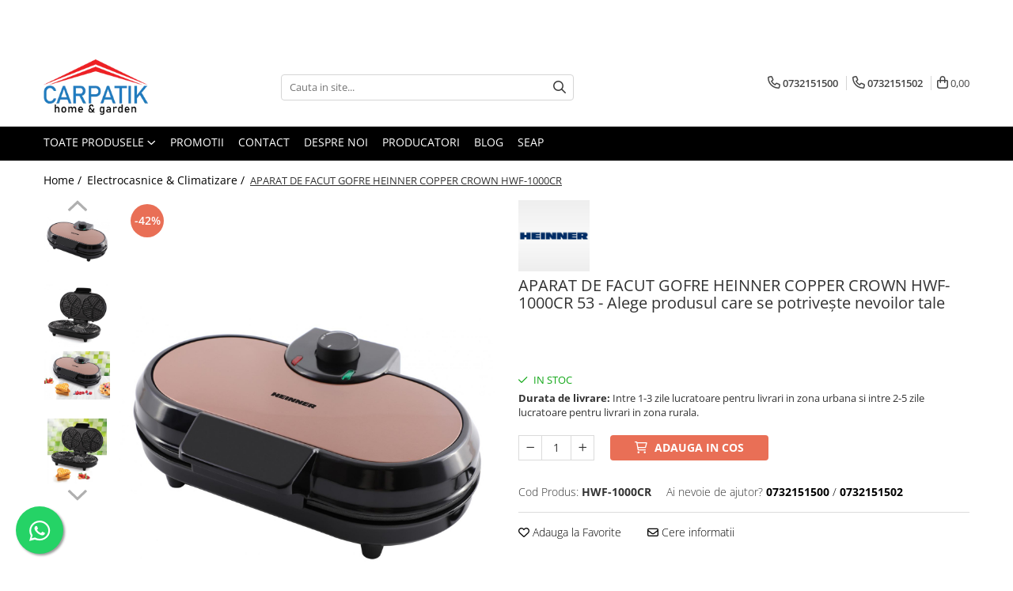

--- FILE ---
content_type: text/html; charset=UTF-8
request_url: https://www.carpatik.ro/elctrocasnice-climatizare/aparat-de-facut-gofre-heinner-hwf-1000cr.html
body_size: 36936
content:
<!DOCTYPE html>

<html lang="ro-ro">

	<head>
		<meta charset="UTF-8">

		<script src="https://gomagcdn.ro/themes/fashion/js/lazysizes.min.js?v=10191338-4.243" async=""></script>

		<script>
			function g_js(callbk){typeof callbk === 'function' ? window.addEventListener("DOMContentLoaded", callbk, false) : false;}
		</script>

					<link rel="icon" sizes="48x48" href="https://gomagcdn.ro/domains2/carpatik.ro/files/favicon/favicon4868.png">
			<link rel="apple-touch-icon" sizes="180x180" href="https://gomagcdn.ro/domains2/carpatik.ro/files/favicon/favicon4868.png">
		
		<style>
			/*body.loading{overflow:hidden;}
			body.loading #wrapper{opacity: 0;visibility: hidden;}
			body #wrapper{opacity: 1;visibility: visible;transition:all .1s ease-out;}*/

			.main-header .main-menu{min-height:43px;}
			.-g-hide{visibility:hidden;opacity:0;}

					</style>
					<link rel="preconnect" href="https://fonts.googleapis.com" >
					<link rel="preconnect" href="https://fonts.gstatic.com" crossorigin>
		
		<link rel="preconnect" href="https://gomagcdn.ro"><link rel="dns-prefetch" href="https://fonts.googleapis.com" /><link rel="dns-prefetch" href="https://fonts.gstatic.com" /><link rel="dns-prefetch" href="https://connect.facebook.net" /><link rel="dns-prefetch" href="https://www.facebook.com" /><link rel="dns-prefetch" href="https://www.googletagmanager.com" /><link rel="dns-prefetch" href="https://static.hotjar.com" /><link rel="dns-prefetch" href="https://retargeting.newsmanapp.com" />

					<link rel="preload" as="image" href="https://gomagcdn.ro/domains2/carpatik.ro/files/product/large/aparat-de-facut-gofre-heinner-hwf-1000cr-497504.jpg"   >
					<link rel="preload" as="style" href="https://fonts.googleapis.com/css2?family=Jost:wght@200;300;400;500;600;700&display=swap" fetchpriority="high" onload="this.onload=null;this.rel='stylesheet'" crossorigin>
		
		<link rel="preload" href="https://gomagcdn.ro/themes/fashion/js/plugins.js?v=10191338-4.243" as="script">

		
					<link rel="preload" href="https://www.carpatik.ro/theme/default.js?v=41745391182" as="script">
				
		<link rel="preload" href="https://gomagcdn.ro/themes/fashion/js/dev.js?v=10191338-4.243" as="script">

					<noscript>
				<link rel="stylesheet" href="https://fonts.googleapis.com/css2?family=Jost:wght@200;300;400;500;600;700&display=swap">
			</noscript>
		
					<link rel="stylesheet" href="https://gomagcdn.ro/themes/fashion/css/main-min-v2.css?v=10191338-4.243-1" data-values='{"blockScripts": "1"}'>
		
					<link rel="stylesheet" href="https://www.carpatik.ro/theme/default.css?v=41745391182">
		
						<link rel="stylesheet" href="https://gomagcdn.ro/themes/fashion/css/dev-style.css?v=10191338-4.243-1">
		
		
		
		<link rel="alternate" hreflang="x-default" href="https://www.carpatik.ro/elctrocasnice-climatizare/aparat-de-facut-gofre-heinner-hwf-1000cr.html">
									<!-- Google tag (gtag.js) - Google Ads: TAG_ID -->
  <script async src="https://www.googletagmanager.com/gtag/js?id=TAG_ID"></script>
  <script>
    window.dataLayer = window.dataLayer || [];
    function gtag(){dataLayer.push(arguments);}
    gtag('js', new Date());

    gtag('config', 'G-1231345', {'allow_enhanced_conversions':true});
  </script>
<!-- Event snippet for Example conversion page -->
    <script>
      gtag('event', 'conversion', {'send_to': 'AW-1234555/X123190sjsk290smxm92',
        'value': 1.0,
        'currency': 'USD'
      });
    </script><script>(function(w,d,s,l,i){w[l]=w[l]||[];w[l].push({'gtm.start':
new Date().getTime(),event:'gtm.js'});var f=d.getElementsByTagName(s)[0],
j=d.createElement(s),dl=l!='dataLayer'?'&l='+l:'';j.async=true;j.src=
'https://www.googletagmanager.com/gtm.js?id='+i+dl;f.parentNode.insertBefore(j,f);
})(window,document,'script','dataLayer','GTM-TKSDB4D');</script>					
		<meta name="expires" content="never">
		<meta name="revisit-after" content="1 days">
					<meta name="author" content="Gomag">
				<title>APARAT DE FACUT GOFRE HEINNER COPPER CROWN HWF-1000CR - Carpatik.ro</title>


					<meta name="robots" content="index,follow" />
						
		<meta name="description" content="Cumpara online APARAT DE FACUT GOFRE HEINNER COPPER CROWN HWF-1000CR ⭐ de la Carpatik.ro ✅ Livrare gratuita la comenzi de peste 200 lei">
		<meta class="viewport" name="viewport" content="width=device-width, initial-scale=1.0, user-scalable=no">
							<meta property="og:description" content="Aparat de fAcut gofre, putere: 1000 W, buton pentru reglarea temperaturii, placi cu invelis antiaderent, indicator luminos  ON , indicator luminos  gata de folosire , maner rece, placi gofre 13,97 cm    "/>
							<meta property="og:image" content="https://gomagcdn.ro/domains2/carpatik.ro/files/product/large/aparat-de-facut-gofre-heinner-hwf-1000cr-497504.jpg"/>
															<link rel="canonical" href="https://www.carpatik.ro/elctrocasnice-climatizare/aparat-de-facut-gofre-heinner-hwf-1000cr.html" />
			<meta property="og:url" content="https://www.carpatik.ro/elctrocasnice-climatizare/aparat-de-facut-gofre-heinner-hwf-1000cr.html"/>
						
		<meta name="distribution" content="Global">
		<meta name="owner" content="www.carpatik.ro">
		<meta name="publisher" content="www.carpatik.ro">
		<meta name="rating" content="General">
		<meta name="copyright" content="Copyright www.carpatik.ro 2026. All rights reserved">
		<link rel="search" href="https://www.carpatik.ro/opensearch.ro.xml" type="application/opensearchdescription+xml" title="Cautare"/>

		
							<script src="https://gomagcdn.ro/themes/fashion/js/jquery-2.1.4.min.js"></script>
			<script defer src="https://gomagcdn.ro/themes/fashion/js/jquery.autocomplete.js?v=20181023"></script>
			<script src="https://gomagcdn.ro/themes/fashion/js/gomag.config.js?v=10191338-4.243"></script>
			<script src="https://gomagcdn.ro/themes/fashion/js/gomag.js?v=10191338-4.243"></script>
		
													<script>
$.Gomag.bind('User/Data/AffiliateMarketing/HideTrafiLeak', function(event, data){

    $('.whatsappfloat').remove();
});
</script><script>
	var items = [];

	items.push(
		{
			id		:'2015',
			name	:'APARAT DE FACUT GOFRE HEINNER COPPER CROWN HWF-1000CR',
			brand	:'Heinner',
			category:'Electrocasnice &amp; Climatizare',
			price	:92.7283,
			google_business_vertical: 'retail'
		}
	);

	gtag('event', 'view_item', {
		items: [items],
		currency: "Lei",
		value: "92.7283",
		send_to: 'AW-1234555'
	});
		gtag('event', 'page_view', {
		send_to: 'AW-1234555',
		value: 92.7283,
		items: [{
			id: '2015',
			google_business_vertical: 'retail'
		}]
		});
	</script><script>	
	$(document).ready(function(){
		
		$(document).on('click', $GomagConfig.cartSummaryItemRemoveButton, function() {
			var productId = $(this).attr("data-product");
			var productSku = $(this).attr("data-productsku");
			var productPrice = $(this).attr("data-productprice");
			var productQty = $(this).attr("data-qty");
			
			gtag('event', 'remove_from_cart', {
					send_to	: 'AW-1234555',
					value	: parseFloat(productQty) * parseFloat(productPrice),
					items:[{
						id		: productId,
						quantity: productQty,
						price	: productPrice		 
				}]
			})
			
		})
	
		$(document).on('click', $GomagConfig.checkoutItemRemoveButton, function() {
			
			var itemKey = $(this).attr('id').replace('__checkoutItemRemove','');
			var productId = $(this).data("product");
			var productSku = $(this).attr("productsku");
			var productPrice = $(this).attr("productprice");
			var productQty = $('#quantityToAdd_'+itemKey).val();
			
			gtag('event', 'remove_from_cart', {
				send_to	: 'AW-1234555',
				value	: parseFloat(productQty) * parseFloat(productPrice),
				items	:[{
					id		: productId,
					quantity: productQty,
					price	: productPrice
				}]
			})
			
		})
	});		
	
</script>
<!-- Global site tag (gtag.js) - Google Analytics -->
<script async src="https://www.googletagmanager.com/gtag/js?id=G-GJ12399012"></script>
	<script>
 window.dataLayer = window.dataLayer || [];
  function gtag(){dataLayer.push(arguments);}
    var cookieValue = '';
  var name = 'g_c_consent' + "=";
  var decodedCookie = decodeURIComponent(document.cookie);
  var ca = decodedCookie.split(';');
  for(var i = 0; i <ca.length; i++) {
	var c = ca[i];
	while (c.charAt(0) == ' ') {
	  c = c.substring(1);
	}
	if (c.indexOf(name) == 0) {
	  cookieValue = c.substring(name.length, c.length);
	}
  }



if(cookieValue == ''){
	gtag('consent', 'default', {
	  'ad_storage': 'denied',
	  'ad_user_data': 'denied',
	  'ad_personalization': 'denied',
	  'analytics_storage': 'denied',
	  'personalization_storage': 'denied',
	  'functionality_storage': 'denied',
	  'security_storage': 'denied'
	});
	} else if(cookieValue != '-1'){


			gtag('consent', 'default', {
			'ad_storage': 'granted',
			'ad_user_data': 'granted',
			'ad_personalization': 'granted',
			'analytics_storage': 'granted',
			'personalization_storage': 'granted',
			'functionality_storage': 'granted',
			'security_storage': 'granted'
		});
	} else {
	 gtag('consent', 'default', {
		  'ad_storage': 'denied',
		  'ad_user_data': 'denied',
		  'ad_personalization': 'denied',
		  'analytics_storage': 'denied',
			'personalization_storage': 'denied',
			'functionality_storage': 'denied',
			'security_storage': 'denied'
		});

		 }
</script>
<script>

	
  gtag('js', new Date());

 
$.Gomag.bind('Cookie/Policy/Consent/Denied', function(){
	gtag('consent', 'update', {
		  'ad_storage': 'denied',
		  'ad_user_data': 'denied',
		  'ad_personalization': 'denied',
		  'analytics_storage': 'denied',
			'personalization_storage': 'denied',
			'functionality_storage': 'denied',
			'security_storage': 'denied'
		});
		})
$.Gomag.bind('Cookie/Policy/Consent/Granted', function(){
	gtag('consent', 'update', {
		  'ad_storage': 'granted',
		  'ad_user_data': 'granted',
		  'ad_personalization': 'granted',
		  'analytics_storage': 'granted',
			'personalization_storage': 'granted',
			'functionality_storage': 'granted',
			'security_storage': 'granted'
		});
		})
  gtag('config', 'G-GJ12399012', {allow_enhanced_conversions: true });
</script>
<script>
	function gaBuildProductVariant(product)
	{
		let _return = '';
		if(product.version != undefined)
		{
			$.each(product.version, function(i, a){
				_return += (_return == '' ? '' : ', ')+a.value;
			})
		}
		return _return;
	}

</script>
<script>
	$.Gomag.bind('Product/Add/To/Cart/After/Listing', function gaProductAddToCartLV4(event, data) {
		if(data.product !== undefined) {
			var gaProduct = false;
			if(typeof(gaProducts) != 'undefined' && gaProducts[data.product.id] != undefined)
			{
				gaProduct = gaProducts[data.product.id];

			}

			if(gaProduct == false)
			{
				gaProduct = {};
				gaProduct.item_id = data.product.sku;
				gaProduct.currency = data.product.currency ? (String(data.product.currency).toLowerCase() == 'lei' ? 'RON' : data.product.currency) : 'RON';
				gaProduct.item_name =  data.product.name ;
				gaProduct.item_variant= gaBuildProductVariant(data.product);
				gaProduct.item_brand = data.product.brand;
				gaProduct.item_category = data.product.category;

			}

			gaProduct.price = parseFloat(data.product.price).toFixed(2);
			gaProduct.quantity = data.product.productQuantity;
			gtag("event", "add_to_cart", {
				currency: gaProduct.currency,
				value: parseFloat(gaProduct.price) * parseFloat(gaProduct.quantity),
				items: [
					gaProduct
				]
			});

		}
	})
	$.Gomag.bind('Product/Add/To/Cart/After/Details', function gaProductAddToCartDV4(event, data){

		if(data.product !== undefined){

			var gaProduct = false;
			if(
				typeof(gaProducts) != 'undefined'
				&&
				gaProducts[data.product.id] != undefined
			)
			{
				var gaProduct = gaProducts[data.product.id];
			}

			if(gaProduct == false)
			{
				gaProduct = {};
				gaProduct.item_id = data.product.sku;
				gaProduct.currency = data.product.currency ? (String(data.product.currency).toLowerCase() == 'lei' ? 'RON' : data.product.currency) : 'RON';
				gaProduct.item_name =  data.product.name ;
				gaProduct.item_variant= gaBuildProductVariant(data.product);
				gaProduct.item_brand = data.product.brand;
				gaProduct.item_category = data.product.category;

			}

			gaProduct.price = parseFloat(data.product.price).toFixed(2);
			gaProduct.quantity = data.product.productQuantity;


			gtag("event", "add_to_cart", {
			  currency: gaProduct.currency,
			  value: parseFloat(gaProduct.price) * parseFloat(gaProduct.quantity),
			  items: [
				gaProduct
			  ]
			});
        }

	})
	 $.Gomag.bind('Product/Remove/From/Cart', function gaProductRemovedFromCartV4(event, data){
		var envData = $.Gomag.getEnvData();
		var products = envData.products;

		if(data.data.product !== undefined && products[data.data.product] !== undefined){


			var dataProduct = products[data.data.product];


			gaProduct = {};
			gaProduct.item_id = dataProduct.sku;

			gaProduct.item_name =   dataProduct.name ;
			gaProduct.currency = dataProduct.currency ? (String(dataProduct.currency).toLowerCase() == 'lei' ? 'RON' : dataProduct.currency) : 'RON';
			gaProduct.item_category = dataProduct.category;
			gaProduct.item_brand = dataProduct.brand;
			gaProduct.price = parseFloat(dataProduct.price).toFixed(2);
			gaProduct.quantity = data.data.quantity;
			gaProduct.item_variant= gaBuildProductVariant(dataProduct);
			gtag("event", "remove_from_cart", {
			  currency: gaProduct.currency,
			  value: parseFloat(gaProduct.price) * parseFloat(gaProduct.quantity),
			  items: [
				gaProduct
			  ]
			});
        }

	});

	 $.Gomag.bind('Cart/Quantity/Update', function gaCartQuantityUpdateV4(event, data){
		var envData = $.Gomag.getEnvData();
		var products = envData.products;
		if(!data.data.finalQuantity || !data.data.initialQuantity)
		{
			return false;
		}
		var dataProduct = products[data.data.product];
		if(dataProduct == undefined)
		{
			return false;
		}

		gaProduct = {};
		gaProduct.item_id = dataProduct.sku;
		gaProduct.currency = dataProduct.currency ? (String(dataProduct.currency).toLowerCase() == 'lei' ? 'RON' : dataProduct.currency) : 'RON';
		gaProduct.item_name =  dataProduct.name ;

		gaProduct.item_category = dataProduct.category;
		gaProduct.item_brand = dataProduct.brand;
		gaProduct.price = parseFloat(dataProduct.price).toFixed(2);
		gaProduct.item_variant= gaBuildProductVariant(dataProduct);
		if(parseFloat(data.data.initialQuantity) < parseFloat(data.data.finalQuantity))
		{
			var quantity = parseFloat(data.data.finalQuantity) - parseFloat(data.data.initialQuantity);
			gaProduct.quantity = quantity;

			gtag("event", "add_to_cart", {
			  currency: gaProduct.currency,
			  value: parseFloat(gaProduct.price) * parseFloat(gaProduct.quantity),
			  items: [
				gaProduct
			  ]
			});
		}
		else if(parseFloat(data.data.initialQuantity) > parseFloat(data.data.finalQuantity))
		{
			var quantity = parseFloat(data.data.initialQuantity) - parseFloat(data.data.finalQuantity);
			gaProduct.quantity = quantity;
			gtag("event", "remove_from_cart", {
			  currency: gaProduct.currency,
			  value: parseFloat(gaProduct.price) * parseFloat(gaProduct.quantity),
			  items: [
				gaProduct
			  ]
			});
		}

	});

</script>
<script>
        (function(d, s, i) {
            var f = d.getElementsByTagName(s)[0], j = d.createElement(s);
            j.async = true;
            j.src = "https://t.themarketer.com/t/j/" + i;
            f.parentNode.insertBefore(j, f);
        })(document, "script", "QEYXXBWJ");
    </script><script>
function gmsc(name, value)
{
	if(value != undefined && value)
	{
		var expires = new Date();
		expires.setTime(expires.getTime() + parseInt(3600*24*1000*90));
		document.cookie = encodeURIComponent(name) + "=" + encodeURIComponent(value) + '; expires='+ expires.toUTCString() + "; path=/";
	}
}
let gmqs = window.location.search;
let gmup = new URLSearchParams(gmqs);
gmsc('g_sc', gmup.get('shop_campaign'));
gmsc('shop_utm_campaign', gmup.get('utm_campaign'));
gmsc('shop_utm_medium', gmup.get('utm_medium'));
gmsc('shop_utm_source', gmup.get('utm_source'));
</script><!-- Facebook Pixel Code -->
				<script>
				!function(f,b,e,v,n,t,s){if(f.fbq)return;n=f.fbq=function(){n.callMethod?
				n.callMethod.apply(n,arguments):n.queue.push(arguments)};if(!f._fbq)f._fbq=n;
				n.push=n;n.loaded=!0;n.version="2.0";n.queue=[];t=b.createElement(e);t.async=!0;
				t.src=v;s=b.getElementsByTagName(e)[0];s.parentNode.insertBefore(t,s)}(window,
				document,"script","//connect.facebook.net/en_US/fbevents.js");

				fbq("init", "357630067991502");
				fbq("track", "PageView");</script>
				<!-- End Facebook Pixel Code -->
				<script>
				$.Gomag.bind('User/Ajax/Data/Loaded', function(event, data){
					if(data != undefined && data.data != undefined)
					{
						var eventData = data.data;
						if(eventData.facebookUserData != undefined)
						{
							$('body').append(eventData.facebookUserData);
						}
					}
				})
				</script>
				<meta name="facebook-domain-verification" content="re2b46bsx6kjhcjdtq9632t0ql6ffu" /><script>
	$.Gomag.bind('Product/Add/To/Cart/After/Listing', function(event, data){
		if(data.product !== undefined){
			gtag('event', 'add_to_cart', {
				send_to	: 'AW-1234555',
				value	: parseFloat(data.product.productQuantity) * parseFloat(data.product.price),
				items	:[{
					id		: data.product.id,
					name	: data.product.name,
					brand	: data.product.brand,
					category: data.product.category,
					quantity: data.product.productQuantity,
					price	: data.product.price
				 
			}]
		   })
        }
	})
	$.Gomag.bind('Product/Add/To/Cart/After/Details', function(event, data){
		
		if(data.product !== undefined){
			gtag('event', 'add_to_cart', {
				send_to: 'AW-1234555',
				value: parseFloat(data.product.productQuantity) * parseFloat(data.product.price),
				items: [{
					id: data.product.id,
					name		: data.product.name,
					brand		: data.product.brand,
					category	: data.product.category,
					quantity	: data.product.productQuantity,
					price		: data.product.price
				}]	
			})
		}
	})
   
</script><!-- Hotjar Tracking Code for my site -->
<script>
    (function(h,o,t,j,a,r){
        h.hj=h.hj||function(){(h.hj.q=h.hj.q||[]).push(arguments)};
        h._hjSettings={hjid:3373793,hjsv:6};
        a=o.getElementsByTagName('head')[0];
        r=o.createElement('script');r.async=1;
        r.src=t+h._hjSettings.hjid+j+h._hjSettings.hjsv;
        a.appendChild(r);
    })(window,document,'https://static.hotjar.com/c/hotjar-','.js?sv=');
</script>					
		
	</head>

	<body class="" style="">

		<script >
			function _addCss(url, attribute, value, loaded){
				var _s = document.createElement('link');
				_s.rel = 'stylesheet';
				_s.href = url;
				_s.type = 'text/css';
				if(attribute)
				{
					_s.setAttribute(attribute, value)
				}
				if(loaded){
					_s.onload = function(){
						var dom = document.getElementsByTagName('body')[0];
						//dom.classList.remove('loading');
					}
				}
				var _st = document.getElementsByTagName('link')[0];
				_st.parentNode.insertBefore(_s, _st);
			}
			//_addCss('https://fonts.googleapis.com/css2?family=Open+Sans:ital,wght@0,300;0,400;0,600;0,700;1,300;1,400&display=swap');
			_addCss('https://gomagcdn.ro/themes/_fonts/Open-Sans.css');

		</script>
		<script>
				/*setTimeout(
				  function()
				  {
				   document.getElementsByTagName('body')[0].classList.remove('loading');
				  }, 1000);*/
		</script>
									<noscript><iframe src="https://www.googletagmanager.com/ns.html?id=GTM-TKSDB4D"
height="0" width="0" style="display:none;visibility:hidden"></iframe></noscript>					
		
		<div id="wrapper">
			<!-- BLOCK:b3c973898c339c76c16c5d2c59f40bf7 start -->
<div id="_cartSummary" class="hide"></div>

<script >
	$(document).ready(function() {

		$(document).on('keypress', '.-g-input-loader', function(){
			$(this).addClass('-g-input-loading');
		})

		$.Gomag.bind('Product/Add/To/Cart/After', function(eventResponse, properties)
		{
									var data = JSON.parse(properties.data);
			$('.q-cart').html(data.quantity);
			if(parseFloat(data.quantity) > 0)
			{
				$('.q-cart').removeClass('hide');
			}
			else
			{
				$('.q-cart').addClass('hide');
			}
			$('.cartPrice').html(data.subtotal + ' ' + data.currency);
			$('.cartProductCount').html(data.quantity);


		})
		$('#_cartSummary').on('updateCart', function(event, cart) {
			var t = $(this);

			$.get('https://www.carpatik.ro/cart-update', {
				cart: cart
			}, function(data) {

				$('.q-cart').html(data.quantity);
				if(parseFloat(data.quantity) > 0)
				{
					$('.q-cart').removeClass('hide');
				}
				else
				{
					$('.q-cart').addClass('hide');
				}
				$('.cartPrice').html(data.subtotal + ' ' + data.currency);
				$('.cartProductCount').html(data.quantity);
			}, 'json');
			window.ga = window.ga || function() {
				(ga.q = ga.q || []).push(arguments)
			};
			ga('send', 'event', 'Buton', 'Click', 'Adauga_Cos');
		});

		if(window.gtag_report_conversion) {
			$(document).on("click", 'li.phone-m', function() {
				var phoneNo = $('li.phone-m').children( "a").attr('href');
				gtag_report_conversion(phoneNo);
			});

		}

	});
</script>



<header class="main-header container-bg clearfix" data-block="headerBlock">
	<div class="discount-tape container-h full -g-hide" id="_gomagHellobar">
<style>
.discount-tape{position: relative;width:100%;padding:0;text-align:center;font-size:14px;overflow: hidden;z-index:99;}
.discount-tape a{color: #fff;}
.Gomag-HelloBar{padding:10px;}
@media screen and (max-width: 767px){.discount-tape{font-size:13px;}}
</style>
<div class="Gomag-HelloBar" style="background: #ff0000;color: #fff;">
	<a href="https://www.carpatik.ro/livrare" rel="nofollow" style="color: #fff;">
		Acest produs beneficiaza de deschidere colet la livrare. Va rugam sa-l verificati in momentul primirii in prezenta curierului, dorim sa va asigurati ca produsul corespunde din punct de vedere estetic. Pentru mai multe detalii consultati Termenii si conditiile de livrare din site
			</a>
			<style>
			.Gomag-HelloBar{padding-right:45px!important;}
			.closeHelloBar{display: flex;align-items: center;justify-content: center;position: absolute;top: 0;bottom: 0;right: 10px;height: 24px;width: 24px;margin: auto;text-align:center;font-size:18px;line-height: 1;color:#444!important;background: #fff;border-radius: 50%;}
			.closeHelloBar .fa{font-weight:400;}
			@media screen and (max-width: 767px){.closeHelloBar{top: 8px;margin:0;}}
		</style>
		<a href="#" rel="nofollow" class="closeHelloBar -g-no-url"><i class="fa fa-close" aria-hidden="true"></i></a>

		<script>
			$(document).ready(function(){
				$(document).on('click', '.closeHelloBar', function(){
					$.Gomag.setCookie('widget8', '1', 86400000, true);
					$('.Gomag-HelloBar').remove();
					$('#_gomagHellobar').hide();
				})
			})
		</script>
	</div>
<div class="clear"></div>
</div>

		
	<div class="top-head-bg container-h full">

		<div class="top-head container-h">
			<div class="row">
				<div class="col-md-3 col-sm-3 col-xs-5 logo-h">
					
	<a href="https://www.carpatik.ro" id="logo" data-pageId="2">
		<img src="https://gomagcdn.ro/domains2/carpatik.ro/files/company/carpatik-logo-188x100-7250939290.png" fetchpriority="high" class="img-responsive" alt="Carpatik.ro" title="Carpatik.ro" width="200" height="50" style="width:auto;">
	</a>
				</div>
				<div class="col-md-4 col-sm-4 col-xs-7 main search-form-box">
					
<form name="search-form" class="search-form" action="https://www.carpatik.ro/produse" id="_searchFormMainHeader">

	<input id="_autocompleteSearchMainHeader" name="c" class="input-placeholder -g-input-loader" type="text" placeholder="Cauta in site..." aria-label="Search"  value="">
	<button id="_doSearch" class="search-button" aria-hidden="true">
		<i class="fa fa-search" aria-hidden="true"></i>
	</button>

				<script >
			$(document).ready(function() {

				$('#_autocompleteSearchMainHeader').autocomplete({
					serviceUrl: 'https://www.carpatik.ro/autocomplete',
					minChars: 2,
					deferRequestBy: 700,
					appendTo: '#_searchFormMainHeader',
					width: parseInt($('#_doSearch').offset().left) - parseInt($('#_autocompleteSearchMainHeader').offset().left),
					formatResult: function(suggestion, currentValue) {
						return suggestion.value;
					},
					onSelect: function(suggestion) {
						$(this).val(suggestion.data);
					},
					onSearchComplete: function(suggestion) {
						$(this).removeClass('-g-input-loading');
					}
				});
				$(document).on('click', '#_doSearch', function(e){
					e.preventDefault();
					if($('#_autocompleteSearchMainHeader').val() != '')
					{
						$('#_searchFormMainHeader').submit();
					}
				})
			});
		</script>
	

</form>
				</div>
				<div class="col-md-5 col-sm-5 acount-section">
					
<ul>
	<li class="search-m hide">
		<a href="#" class="-g-no-url" aria-label="Cauta in site..." data-pageId="">
			<i class="fa fa-search search-open" aria-hidden="true"></i>
			<i style="display:none" class="fa fa-times search-close" aria-hidden="true"></i>
		</a>
	</li>
	<li class="-g-user-icon -g-user-icon-empty">
			
	</li>
	
				<li class="contact-header">
			<a href="tel:0732151500" aria-label="Contacteaza-ne" data-pageId="3">
				<i class="fa fa-phone" aria-hidden="true"></i>
									<span class="count-phone">1</span>
								<span>0732151500</span>
			</a>
		</li>
				<li class="contact-header -g-contact-phone2">
			<a href="tel:0732151502" aria-label="Contacteaza-ne" data-pageId="3">
				<i class="fa fa-phone" aria-hidden="true"></i>
				<span class="count-phone">2</span>
				<span>0732151502</span>
			</a>
		</li>
		<li class="wishlist-header hide">
		<a href="https://www.carpatik.ro/wishlist" aria-label="Wishlist" data-pageId="28">
			<span class="-g-wishlist-product-count -g-hide"></span>
			<i class="fa fa-heart-o" aria-hidden="true"></i>
			<span class="">Favorite</span>
		</a>
	</li>
	<li class="cart-header-btn cart">
		<a class="cart-drop _showCartHeader" href="https://www.carpatik.ro/cos-de-cumparaturi" aria-label="Cos de cumparaturi">
			<span class="q-cart hide">0</span>
			<i class="fa fa-shopping-bag" aria-hidden="true"></i>
			<span class="count cartPrice">0,00
				
			</span>
		</a>
					<div class="cart-dd  _cartShow cart-closed"></div>
			</li>

	</ul>

	<script>
		$(document).ready(function() {
			//Cart
							$('.cart').mouseenter(function() {
					$.Gomag.showCartSummary('div._cartShow');
				}).mouseleave(function() {
					$.Gomag.hideCartSummary('div._cartShow');
					$('div._cartShow').removeClass('cart-open');
				});
						$(document).on('click', '.dropdown-toggle', function() {
				window.location = $(this).attr('href');
			})
		})
	</script>

				</div>
			</div>
		</div>
	</div>


<div id="navigation">
	<nav id="main-menu" class="main-menu container-h full clearfix">
		<a href="#" class="menu-trg -g-no-url" title="Produse">
			<span>&nbsp;</span>
		</a>
		
<div class="container-h nav-menu-hh clearfix">

	<!-- BASE MENU -->
	<ul class="
			nav-menu base-menu
			
			
		">

		<li class="all-product-button menu-drop">
			<a class="" href="#mm-2">Toate Produsele <i class="fa fa-angle-down"></i></a>
			<div class="menu-dd">
				

	<ul class="FH">
			
		<li class="ifDrop __GomagMM ">
							<a
					href="https://www.carpatik.ro/casa-gradina-bricolaj"
					class="  "
					rel="  "
					
					title="Casa, Gradina & Bricolaj"
					data-Gomag='{"image":"https:\/\/gomagcdn.ro\/domains2\/carpatik.ro\/files\/category\/original\/machine-drill8955.jpg"}'
					data-block-name="mainMenuD0"
					data-pageId= "13"
					data-block="mainMenuD">
											<img class="category-icon" alt="Casa, Gradina &amp; Bricolaj" title="Casa, Gradina &amp; Bricolaj" src="https://gomagcdn.ro/domains2/carpatik.ro/files/category/original/machine-drill8955.jpg" loading="lazy">
											<span class="list">Casa, Gradina &amp; Bricolaj</span>
						<i class="fa fa-angle-right"></i>
				</a>

										<ul class="drop-list clearfix w100">
															<li class="image">
																	</li>
																																						<li class="fl">
										<div class="col">
											<p class="title">
												<a
												href="https://www.carpatik.ro/gradinarit"
												class="title    "
												rel="  "
												
												title="Gradinarit"
												data-Gomag=''
												data-block-name="mainMenuD1"
												data-block="mainMenuD"
												data-pageId= "80"
												>
																										Gradinarit
												</a>
											</p>
																																															<a
														href="https://www.carpatik.ro/motosape-si-motocultoare"
														rel="  "
														
														title="Motosape si motocultoare"
														class="    "
														data-Gomag=''
														data-block-name="mainMenuD2"
														data-block="mainMenuD"
														data-pageId="13"
													>
																												<i class="fa fa-angle-right"></i>
														<span>Motosape si motocultoare</span>
													</a>
																									<a
														href="https://www.carpatik.ro/motoferastrau"
														rel="  "
														
														title="Motoferastrau"
														class="    "
														data-Gomag=''
														data-block-name="mainMenuD2"
														data-block="mainMenuD"
														data-pageId="13"
													>
																												<i class="fa fa-angle-right"></i>
														<span>Motoferastrau</span>
													</a>
																									<a
														href="https://www.carpatik.ro/motocoasa-de-umar"
														rel="  "
														
														title="Motocoasa de umar"
														class="    "
														data-Gomag=''
														data-block-name="mainMenuD2"
														data-block="mainMenuD"
														data-pageId="13"
													>
																												<i class="fa fa-angle-right"></i>
														<span>Motocoasa de umar</span>
													</a>
																									<a
														href="https://www.carpatik.ro/motocositoare-cu-roti"
														rel="  "
														
														title="Motocositoare cu roti"
														class="    "
														data-Gomag=''
														data-block-name="mainMenuD2"
														data-block="mainMenuD"
														data-pageId="13"
													>
																												<i class="fa fa-angle-right"></i>
														<span>Motocositoare cu roti</span>
													</a>
																									<a
														href="https://www.carpatik.ro/atomizoare-pulverizatoare"
														rel="  "
														
														title="Atomizoare & Pulverizatoare"
														class="    "
														data-Gomag=''
														data-block-name="mainMenuD2"
														data-block="mainMenuD"
														data-pageId="13"
													>
																												<i class="fa fa-angle-right"></i>
														<span>Atomizoare &amp; Pulverizatoare</span>
													</a>
																									<a
														href="https://www.carpatik.ro/masina-de-tuns-gazonul"
														rel="  "
														
														title="Masina de tuns gazonul"
														class="    "
														data-Gomag=''
														data-block-name="mainMenuD2"
														data-block="mainMenuD"
														data-pageId="13"
													>
																												<i class="fa fa-angle-right"></i>
														<span>Masina de tuns gazonul</span>
													</a>
																									<a
														href="https://www.carpatik.ro/motoburgiu"
														rel="  "
														
														title="Motoburgiu"
														class="    "
														data-Gomag=''
														data-block-name="mainMenuD2"
														data-block="mainMenuD"
														data-pageId="13"
													>
																												<i class="fa fa-angle-right"></i>
														<span>Motoburgiu</span>
													</a>
																									<a
														href="https://www.carpatik.ro/foarfeca-electrica"
														rel="  "
														
														title="Foarfeca electrica"
														class="    "
														data-Gomag=''
														data-block-name="mainMenuD2"
														data-block="mainMenuD"
														data-pageId="13"
													>
																												<i class="fa fa-angle-right"></i>
														<span>Foarfeca electrica</span>
													</a>
																									<a
														href="https://www.carpatik.ro/aspiratoare-suflante"
														rel="  "
														
														title="Aspiratoare & suflante"
														class="    "
														data-Gomag=''
														data-block-name="mainMenuD2"
														data-block="mainMenuD"
														data-pageId="13"
													>
																												<i class="fa fa-angle-right"></i>
														<span>Aspiratoare &amp; suflante</span>
													</a>
																									<a
														href="https://www.carpatik.ro/pompe-apa"
														rel="  "
														
														title="Pompe apa"
														class="    "
														data-Gomag=''
														data-block-name="mainMenuD2"
														data-block="mainMenuD"
														data-pageId="13"
													>
																												<i class="fa fa-angle-right"></i>
														<span>Pompe apa</span>
													</a>
																									<a
														href="https://www.carpatik.ro/spalator-cu-presiune"
														rel="  "
														
														title="Spalator cu presiune"
														class="    "
														data-Gomag=''
														data-block-name="mainMenuD2"
														data-block="mainMenuD"
														data-pageId="13"
													>
																												<i class="fa fa-angle-right"></i>
														<span>Spalator cu presiune</span>
													</a>
																									<a
														href="https://www.carpatik.ro/hidrofoare"
														rel="  "
														
														title="Hidrofoare"
														class="    "
														data-Gomag=''
														data-block-name="mainMenuD2"
														data-block="mainMenuD"
														data-pageId="13"
													>
																												<i class="fa fa-angle-right"></i>
														<span>Hidrofoare</span>
													</a>
																									<a
														href="https://www.carpatik.ro/remorci"
														rel="  "
														
														title="Remorci"
														class="    "
														data-Gomag=''
														data-block-name="mainMenuD2"
														data-block="mainMenuD"
														data-pageId="13"
													>
																												<i class="fa fa-angle-right"></i>
														<span>Remorci</span>
													</a>
																									<a
														href="https://www.carpatik.ro/tocator-de-crengi-furaje"
														rel="  "
														
														title="Tocator de crengi & furaje"
														class="    "
														data-Gomag=''
														data-block-name="mainMenuD2"
														data-block="mainMenuD"
														data-pageId="13"
													>
																												<i class="fa fa-angle-right"></i>
														<span>Tocator de crengi &amp; furaje</span>
													</a>
																									<a
														href="https://www.carpatik.ro/despicator-lemne"
														rel="  "
														
														title="Despicator lemne"
														class="    "
														data-Gomag=''
														data-block-name="mainMenuD2"
														data-block="mainMenuD"
														data-pageId="13"
													>
																												<i class="fa fa-angle-right"></i>
														<span>Despicator lemne</span>
													</a>
																									<a
														href="https://www.carpatik.ro/freze-de-zapada"
														rel="  "
														
														title="Freze de zapada"
														class="    "
														data-Gomag=''
														data-block-name="mainMenuD2"
														data-block="mainMenuD"
														data-pageId="13"
													>
																												<i class="fa fa-angle-right"></i>
														<span>Freze de zapada</span>
													</a>
																									<a
														href="https://www.carpatik.ro/motocositoare-rotativa"
														rel="  "
														
														title="Motocositoare rotativa"
														class="    "
														data-Gomag=''
														data-block-name="mainMenuD2"
														data-block="mainMenuD"
														data-pageId="13"
													>
																												<i class="fa fa-angle-right"></i>
														<span>Motocositoare rotativa</span>
													</a>
																									<a
														href="https://www.carpatik.ro/scarificator-gazon"
														rel="  "
														
														title="Scarificator gazon"
														class="    "
														data-Gomag=''
														data-block-name="mainMenuD2"
														data-block="mainMenuD"
														data-pageId="13"
													>
																												<i class="fa fa-angle-right"></i>
														<span>Scarificator gazon</span>
													</a>
																							
										</div>
									</li>
																																<li class="fl">
										<div class="col">
											<p class="title">
												<a
												href="https://www.carpatik.ro/scule-electrice-unelte"
												class="title    "
												rel="  "
												
												title="Scule electrice & Unelte"
												data-Gomag=''
												data-block-name="mainMenuD1"
												data-block="mainMenuD"
												data-pageId= "80"
												>
																										Scule electrice &amp; Unelte
												</a>
											</p>
																																															<a
														href="https://www.carpatik.ro/generatoare"
														rel="  "
														
														title="Generatoare "
														class="    "
														data-Gomag=''
														data-block-name="mainMenuD2"
														data-block="mainMenuD"
														data-pageId="13"
													>
																												<i class="fa fa-angle-right"></i>
														<span>Generatoare </span>
													</a>
																									<a
														href="https://www.carpatik.ro/motopompe"
														rel="  "
														
														title="Motopompe"
														class="    "
														data-Gomag=''
														data-block-name="mainMenuD2"
														data-block="mainMenuD"
														data-pageId="13"
													>
																												<i class="fa fa-angle-right"></i>
														<span>Motopompe</span>
													</a>
																									<a
														href="https://www.carpatik.ro/mori-electrice"
														rel="  "
														
														title="Mori electrice"
														class="    "
														data-Gomag=''
														data-block-name="mainMenuD2"
														data-block="mainMenuD"
														data-pageId="13"
													>
																												<i class="fa fa-angle-right"></i>
														<span>Mori electrice</span>
													</a>
																									<a
														href="https://www.carpatik.ro/invertor-de-sudura"
														rel="  "
														
														title="Invertor de sudura"
														class="    "
														data-Gomag=''
														data-block-name="mainMenuD2"
														data-block="mainMenuD"
														data-pageId="13"
													>
																												<i class="fa fa-angle-right"></i>
														<span>Invertor de sudura</span>
													</a>
																									<a
														href="https://www.carpatik.ro/compresoare-de-aer"
														rel="  "
														
														title="Compresoare de aer"
														class="    "
														data-Gomag=''
														data-block-name="mainMenuD2"
														data-block="mainMenuD"
														data-pageId="13"
													>
																												<i class="fa fa-angle-right"></i>
														<span>Compresoare de aer</span>
													</a>
																									<a
														href="https://www.carpatik.ro/batoze-de-porumb"
														rel="  "
														
														title="Batoze de porumb"
														class="    "
														data-Gomag=''
														data-block-name="mainMenuD2"
														data-block="mainMenuD"
														data-pageId="13"
													>
																												<i class="fa fa-angle-right"></i>
														<span>Batoze de porumb</span>
													</a>
																									<a
														href="https://www.carpatik.ro/fierastrau"
														rel="  "
														
														title="Fierastrau "
														class="    "
														data-Gomag=''
														data-block-name="mainMenuD2"
														data-block="mainMenuD"
														data-pageId="13"
													>
																												<i class="fa fa-angle-right"></i>
														<span>Fierastrau </span>
													</a>
																									<a
														href="https://www.carpatik.ro/emondor"
														rel="  "
														
														title="Emondor"
														class="    "
														data-Gomag=''
														data-block-name="mainMenuD2"
														data-block="mainMenuD"
														data-pageId="13"
													>
																												<i class="fa fa-angle-right"></i>
														<span>Emondor</span>
													</a>
																									<a
														href="https://www.carpatik.ro/bormasini"
														rel="  "
														
														title="Bormasini"
														class="    "
														data-Gomag=''
														data-block-name="mainMenuD2"
														data-block="mainMenuD"
														data-pageId="13"
													>
																												<i class="fa fa-angle-right"></i>
														<span>Bormasini</span>
													</a>
																									<a
														href="https://www.carpatik.ro/polizoare-slefuitoare"
														rel="  "
														
														title="Polizoare & Slefuitoare"
														class="    "
														data-Gomag=''
														data-block-name="mainMenuD2"
														data-block="mainMenuD"
														data-pageId="13"
													>
																												<i class="fa fa-angle-right"></i>
														<span>Polizoare &amp; Slefuitoare</span>
													</a>
																									<a
														href="https://www.carpatik.ro/rotopercutoare"
														rel="  "
														
														title="Rotopercutoare"
														class="    "
														data-Gomag=''
														data-block-name="mainMenuD2"
														data-block="mainMenuD"
														data-pageId="13"
													>
																												<i class="fa fa-angle-right"></i>
														<span>Rotopercutoare</span>
													</a>
																									<a
														href="https://www.carpatik.ro/trimmere"
														rel="  "
														
														title="Trimmere"
														class="    "
														data-Gomag=''
														data-block-name="mainMenuD2"
														data-block="mainMenuD"
														data-pageId="13"
													>
																												<i class="fa fa-angle-right"></i>
														<span>Trimmere</span>
													</a>
																									<a
														href="https://www.carpatik.ro/utilaje-si-materiale-de-constructii"
														rel="  "
														
														title="Utilaje si materiale de constructii"
														class="    "
														data-Gomag=''
														data-block-name="mainMenuD2"
														data-block="mainMenuD"
														data-pageId="13"
													>
																												<i class="fa fa-angle-right"></i>
														<span>Utilaje si materiale de constructii</span>
													</a>
																									<a
														href="https://www.carpatik.ro/trusa-scule"
														rel="  "
														
														title="Trusa scule"
														class="    "
														data-Gomag=''
														data-block-name="mainMenuD2"
														data-block="mainMenuD"
														data-pageId="13"
													>
																												<i class="fa fa-angle-right"></i>
														<span>Trusa scule</span>
													</a>
																							
										</div>
									</li>
																																<li class="fl">
										<div class="col">
											<p class="title">
												<a
												href="https://www.carpatik.ro/sanitare"
												class="title    "
												rel="  "
												
												title="Sanitare"
												data-Gomag=''
												data-block-name="mainMenuD1"
												data-block="mainMenuD"
												data-pageId= "80"
												>
																										Sanitare
												</a>
											</p>
																																															<a
														href="https://www.carpatik.ro/chiuveta-bucatarie"
														rel="  "
														
														title="Chiuveta bucatarie"
														class="    "
														data-Gomag=''
														data-block-name="mainMenuD2"
														data-block="mainMenuD"
														data-pageId="13"
													>
																												<i class="fa fa-angle-right"></i>
														<span>Chiuveta bucatarie</span>
													</a>
																									<a
														href="https://www.carpatik.ro/baterie-bucatarie"
														rel="  "
														
														title="Baterie bucatarie"
														class="    "
														data-Gomag=''
														data-block-name="mainMenuD2"
														data-block="mainMenuD"
														data-pageId="13"
													>
																												<i class="fa fa-angle-right"></i>
														<span>Baterie bucatarie</span>
													</a>
																									<a
														href="https://www.carpatik.ro/baterie-lavoar"
														rel="  "
														
														title="Baterie lavoar"
														class="    "
														data-Gomag=''
														data-block-name="mainMenuD2"
														data-block="mainMenuD"
														data-pageId="13"
													>
																												<i class="fa fa-angle-right"></i>
														<span>Baterie lavoar</span>
													</a>
																									<a
														href="https://www.carpatik.ro/baterie-cada"
														rel="  "
														
														title="Baterie cada"
														class="    "
														data-Gomag=''
														data-block-name="mainMenuD2"
														data-block="mainMenuD"
														data-pageId="13"
													>
																												<i class="fa fa-angle-right"></i>
														<span>Baterie cada</span>
													</a>
																									<a
														href="https://www.carpatik.ro/sistem-de-dus"
														rel="  "
														
														title="Sistem de dus"
														class="    "
														data-Gomag=''
														data-block-name="mainMenuD2"
														data-block="mainMenuD"
														data-pageId="13"
													>
																												<i class="fa fa-angle-right"></i>
														<span>Sistem de dus</span>
													</a>
																									<a
														href="https://www.carpatik.ro/dozator-de-sapun"
														rel="  "
														
														title="Dozator de sapun"
														class="    "
														data-Gomag=''
														data-block-name="mainMenuD2"
														data-block="mainMenuD"
														data-pageId="13"
													>
																												<i class="fa fa-angle-right"></i>
														<span>Dozator de sapun</span>
													</a>
																									<a
														href="https://www.carpatik.ro/set-accesorii-baie"
														rel="  "
														
														title="Set accesorii baie"
														class="    "
														data-Gomag=''
														data-block-name="mainMenuD2"
														data-block="mainMenuD"
														data-pageId="13"
													>
																												<i class="fa fa-angle-right"></i>
														<span>Set accesorii baie</span>
													</a>
																									<a
														href="https://www.carpatik.ro/robinet-electric"
														rel="  "
														
														title="Robinet electric"
														class="    "
														data-Gomag=''
														data-block-name="mainMenuD2"
														data-block="mainMenuD"
														data-pageId="13"
													>
																												<i class="fa fa-angle-right"></i>
														<span>Robinet electric</span>
													</a>
																									<a
														href="https://www.carpatik.ro/dispensere"
														rel="  "
														
														title="Dispensere"
														class="    "
														data-Gomag=''
														data-block-name="mainMenuD2"
														data-block="mainMenuD"
														data-pageId="13"
													>
																												<i class="fa fa-angle-right"></i>
														<span>Dispensere</span>
													</a>
																									<a
														href="https://www.carpatik.ro/uscatoare-de-maini"
														rel="  "
														
														title="Uscatoare de maini"
														class="    "
														data-Gomag=''
														data-block-name="mainMenuD2"
														data-block="mainMenuD"
														data-pageId="13"
													>
																												<i class="fa fa-angle-right"></i>
														<span>Uscatoare de maini</span>
													</a>
																									<a
														href="https://www.carpatik.ro/aparate-odorizante-pentru-camera"
														rel="  "
														
														title="Aparate odorizante pentru camera"
														class="    "
														data-Gomag=''
														data-block-name="mainMenuD2"
														data-block="mainMenuD"
														data-pageId="13"
													>
																												<i class="fa fa-angle-right"></i>
														<span>Aparate odorizante pentru camera</span>
													</a>
																									<a
														href="https://www.carpatik.ro/accesorii-vase-de-toaleta"
														rel="  "
														
														title="Accesorii vase de toaleta"
														class="    "
														data-Gomag=''
														data-block-name="mainMenuD2"
														data-block="mainMenuD"
														data-pageId="13"
													>
																												<i class="fa fa-angle-right"></i>
														<span>Accesorii vase de toaleta</span>
													</a>
																									<a
														href="https://www.carpatik.ro/dozatoare-de-apa-235"
														rel="  "
														
														title="Dozatoare de apa"
														class="    "
														data-Gomag=''
														data-block-name="mainMenuD2"
														data-block="mainMenuD"
														data-pageId="13"
													>
																												<i class="fa fa-angle-right"></i>
														<span>Dozatoare de apa</span>
													</a>
																							
										</div>
									</li>
																																<li class="fl">
										<div class="col">
											<p class="title">
												<a
												href="https://www.carpatik.ro/accesorii-si-consumabile"
												class="title    "
												rel="  "
												
												title="Accesorii si Consumabile "
												data-Gomag=''
												data-block-name="mainMenuD1"
												data-block="mainMenuD"
												data-pageId= "80"
												>
																										Accesorii si Consumabile 
												</a>
											</p>
																																															<a
														href="https://www.carpatik.ro/fir-taiere"
														rel="  "
														
														title="Fir Taiere si accesorii mtocoase"
														class="    "
														data-Gomag=''
														data-block-name="mainMenuD2"
														data-block="mainMenuD"
														data-pageId="13"
													>
																												<i class="fa fa-angle-right"></i>
														<span>Fir Taiere si accesorii mtocoase</span>
													</a>
																									<a
														href="https://www.carpatik.ro/ulei-motocoasa"
														rel="  "
														
														title="Ulei Motocoasa"
														class="    "
														data-Gomag=''
														data-block-name="mainMenuD2"
														data-block="mainMenuD"
														data-pageId="13"
													>
																												<i class="fa fa-angle-right"></i>
														<span>Ulei Motocoasa</span>
													</a>
																									<a
														href="https://www.carpatik.ro/ulei-motocultor"
														rel="  "
														
														title="Ulei Utilaje Gradinarit"
														class="    "
														data-Gomag=''
														data-block-name="mainMenuD2"
														data-block="mainMenuD"
														data-pageId="13"
													>
																												<i class="fa fa-angle-right"></i>
														<span>Ulei Utilaje Gradinarit</span>
													</a>
																									<a
														href="https://www.carpatik.ro/accesorii-motocultoare-222"
														rel="  "
														
														title="Accesorii motocultoare"
														class="    "
														data-Gomag=''
														data-block-name="mainMenuD2"
														data-block="mainMenuD"
														data-pageId="13"
													>
																												<i class="fa fa-angle-right"></i>
														<span>Accesorii motocultoare</span>
													</a>
																							
										</div>
									</li>
																																<li class="fl">
										<div class="col">
											<p class="title">
												<a
												href="https://www.carpatik.ro/bucatarie-servire"
												class="title    "
												rel="  "
												
												title="Bucatarie & Servire"
												data-Gomag=''
												data-block-name="mainMenuD1"
												data-block="mainMenuD"
												data-pageId= "80"
												>
																										Bucatarie &amp; Servire
												</a>
											</p>
																																															<a
														href="https://www.carpatik.ro/vase-pentru-gatit"
														rel="  "
														
														title="Vase pentru gatit"
														class="    "
														data-Gomag=''
														data-block-name="mainMenuD2"
														data-block="mainMenuD"
														data-pageId="13"
													>
																												<i class="fa fa-angle-right"></i>
														<span>Vase pentru gatit</span>
													</a>
																									<a
														href="https://www.carpatik.ro/accesorii-bucatarie"
														rel="  "
														
														title="Accesorii bucatarie"
														class="    "
														data-Gomag=''
														data-block-name="mainMenuD2"
														data-block="mainMenuD"
														data-pageId="13"
													>
																												<i class="fa fa-angle-right"></i>
														<span>Accesorii bucatarie</span>
													</a>
																							
										</div>
									</li>
																																<li class="fl">
										<div class="col">
											<p class="title">
												<a
												href="https://www.carpatik.ro/organizare-si-depozitare"
												class="title    "
												rel="  "
												
												title="Organizare si depozitare"
												data-Gomag=''
												data-block-name="mainMenuD1"
												data-block="mainMenuD"
												data-pageId= "80"
												>
																										Organizare si depozitare
												</a>
											</p>
																						
										</div>
									</li>
																													</ul>
									
		</li>
		
		<li class="ifDrop __GomagMM ">
							<a
					href="https://www.carpatik.ro/elctrocasnice-climatizare"
					class="  "
					rel="  "
					
					title="Electrocasnice & Climatizare"
					data-Gomag='{"image":"https:\/\/gomagcdn.ro\/domains2\/carpatik.ro\/files\/category\/original\/fridge9444.png"}'
					data-block-name="mainMenuD0"
					data-pageId= "3"
					data-block="mainMenuD">
											<img class="category-icon" alt="Electrocasnice &amp; Climatizare" title="Electrocasnice &amp; Climatizare" src="https://gomagcdn.ro/domains2/carpatik.ro/files/category/original/fridge9444.png" loading="lazy">
											<span class="list">Electrocasnice &amp; Climatizare</span>
						<i class="fa fa-angle-right"></i>
				</a>

										<ul class="drop-list clearfix w100">
															<li class="image">
																	</li>
																																						<li class="fl">
										<div class="col">
											<p class="title">
												<a
												href="https://www.carpatik.ro/aparate-frigorifice"
												class="title    "
												rel="  "
												
												title="Aparate frigorifice"
												data-Gomag=''
												data-block-name="mainMenuD1"
												data-block="mainMenuD"
												data-pageId= "80"
												>
																										Aparate frigorifice
												</a>
											</p>
																																															<a
														href="https://www.carpatik.ro/combine-frigorifice"
														rel="  "
														
														title="Combine frigorifice"
														class="    "
														data-Gomag=''
														data-block-name="mainMenuD2"
														data-block="mainMenuD"
														data-pageId="3"
													>
																												<i class="fa fa-angle-right"></i>
														<span>Combine frigorifice</span>
													</a>
																									<a
														href="https://www.carpatik.ro/racitor-de-vinuri"
														rel="  "
														
														title="Racitor de vinuri"
														class="    "
														data-Gomag=''
														data-block-name="mainMenuD2"
														data-block="mainMenuD"
														data-pageId="3"
													>
																												<i class="fa fa-angle-right"></i>
														<span>Racitor de vinuri</span>
													</a>
																									<a
														href="https://www.carpatik.ro/vitrine-frigorifice"
														rel="  "
														
														title="Vitrine frigorifice"
														class="    "
														data-Gomag=''
														data-block-name="mainMenuD2"
														data-block="mainMenuD"
														data-pageId="3"
													>
																												<i class="fa fa-angle-right"></i>
														<span>Vitrine frigorifice</span>
													</a>
																									<a
														href="https://www.carpatik.ro/dozatoare-de-apa"
														rel="  "
														
														title="Dozator de apa"
														class="    "
														data-Gomag=''
														data-block-name="mainMenuD2"
														data-block="mainMenuD"
														data-pageId="3"
													>
																												<i class="fa fa-angle-right"></i>
														<span>Dozator de apa</span>
													</a>
																									<a
														href="https://www.carpatik.ro/lazi-frigorifice"
														rel="  "
														
														title="Lazi frigorifice"
														class="    "
														data-Gomag=''
														data-block-name="mainMenuD2"
														data-block="mainMenuD"
														data-pageId="3"
													>
																												<i class="fa fa-angle-right"></i>
														<span>Lazi frigorifice</span>
													</a>
																									<a
														href="https://www.carpatik.ro/side-by-side"
														rel="  "
														
														title="Side by Side"
														class="    "
														data-Gomag=''
														data-block-name="mainMenuD2"
														data-block="mainMenuD"
														data-pageId="3"
													>
																												<i class="fa fa-angle-right"></i>
														<span>Side by Side</span>
													</a>
																									<a
														href="https://www.carpatik.ro/frigidere"
														rel="  "
														
														title="Frigidere"
														class="    "
														data-Gomag=''
														data-block-name="mainMenuD2"
														data-block="mainMenuD"
														data-pageId="3"
													>
																												<i class="fa fa-angle-right"></i>
														<span>Frigidere</span>
													</a>
																									<a
														href="https://www.carpatik.ro/congelatoare"
														rel="  "
														
														title="Congelatoare"
														class="    "
														data-Gomag=''
														data-block-name="mainMenuD2"
														data-block="mainMenuD"
														data-pageId="3"
													>
																												<i class="fa fa-angle-right"></i>
														<span>Congelatoare</span>
													</a>
																									<a
														href="https://www.carpatik.ro/minibar"
														rel="  "
														
														title="Minibar"
														class="    "
														data-Gomag=''
														data-block-name="mainMenuD2"
														data-block="mainMenuD"
														data-pageId="3"
													>
																												<i class="fa fa-angle-right"></i>
														<span>Minibar</span>
													</a>
																							
										</div>
									</li>
																																<li class="fl">
										<div class="col">
											<p class="title">
												<a
												href="https://www.carpatik.ro/electrocasnice-pentru-bucatarie"
												class="title    "
												rel="  "
												
												title="Electrocasnice pentru bucatarie"
												data-Gomag=''
												data-block-name="mainMenuD1"
												data-block="mainMenuD"
												data-pageId= "80"
												>
																										Electrocasnice pentru bucatarie
												</a>
											</p>
																																															<a
														href="https://www.carpatik.ro/aparate-de-gatit"
														rel="  "
														
														title="Aparate de gatit"
														class="    "
														data-Gomag=''
														data-block-name="mainMenuD2"
														data-block="mainMenuD"
														data-pageId="3"
													>
																												<i class="fa fa-angle-right"></i>
														<span>Aparate de gatit</span>
													</a>
																									<a
														href="https://www.carpatik.ro/blendere-tocatoare"
														rel="  "
														
														title="Blendere & Tocatoare"
														class="    "
														data-Gomag=''
														data-block-name="mainMenuD2"
														data-block="mainMenuD"
														data-pageId="3"
													>
																												<i class="fa fa-angle-right"></i>
														<span>Blendere &amp; Tocatoare</span>
													</a>
																									<a
														href="https://www.carpatik.ro/prajitoare-si-masini-de-paine"
														rel="  "
														
														title="Prajitoare si masini de paine"
														class="    "
														data-Gomag=''
														data-block-name="mainMenuD2"
														data-block="mainMenuD"
														data-pageId="3"
													>
																												<i class="fa fa-angle-right"></i>
														<span>Prajitoare si masini de paine</span>
													</a>
																									<a
														href="https://www.carpatik.ro/gratare-electrice"
														rel="  "
														
														title="Gratare electrice"
														class="    "
														data-Gomag=''
														data-block-name="mainMenuD2"
														data-block="mainMenuD"
														data-pageId="3"
													>
																												<i class="fa fa-angle-right"></i>
														<span>Gratare electrice</span>
													</a>
																									<a
														href="https://www.carpatik.ro/mixere"
														rel="  "
														
														title="Mixere"
														class="    "
														data-Gomag=''
														data-block-name="mainMenuD2"
														data-block="mainMenuD"
														data-pageId="3"
													>
																												<i class="fa fa-angle-right"></i>
														<span>Mixere</span>
													</a>
																									<a
														href="https://www.carpatik.ro/storcatoare"
														rel="  "
														
														title="Storcatoare"
														class="    "
														data-Gomag=''
														data-block-name="mainMenuD2"
														data-block="mainMenuD"
														data-pageId="3"
													>
																												<i class="fa fa-angle-right"></i>
														<span>Storcatoare</span>
													</a>
																									<a
														href="https://www.carpatik.ro/fierbator-apa"
														rel="  "
														
														title="Fierbator apa"
														class="    "
														data-Gomag=''
														data-block-name="mainMenuD2"
														data-block="mainMenuD"
														data-pageId="3"
													>
																												<i class="fa fa-angle-right"></i>
														<span>Fierbator apa</span>
													</a>
																									<a
														href="https://www.carpatik.ro/cantare-de-bucatarie"
														rel="  "
														
														title="Cantare de bucatarie"
														class="    "
														data-Gomag=''
														data-block-name="mainMenuD2"
														data-block="mainMenuD"
														data-pageId="3"
													>
																												<i class="fa fa-angle-right"></i>
														<span>Cantare de bucatarie</span>
													</a>
																									<a
														href="https://www.carpatik.ro/masini-de-tocat"
														rel="  "
														
														title="Masini de tocat"
														class="    "
														data-Gomag=''
														data-block-name="mainMenuD2"
														data-block="mainMenuD"
														data-pageId="3"
													>
																												<i class="fa fa-angle-right"></i>
														<span>Masini de tocat</span>
													</a>
																									<a
														href="https://www.carpatik.ro/sandwich-maker"
														rel="  "
														
														title="Sandwich-maker"
														class="    "
														data-Gomag=''
														data-block-name="mainMenuD2"
														data-block="mainMenuD"
														data-pageId="3"
													>
																												<i class="fa fa-angle-right"></i>
														<span>Sandwich-maker</span>
													</a>
																									<a
														href="https://www.carpatik.ro/aparat-de-preparat-desert"
														rel="  "
														
														title="Aparat de preparat desert"
														class="    "
														data-Gomag=''
														data-block-name="mainMenuD2"
														data-block="mainMenuD"
														data-pageId="3"
													>
																												<i class="fa fa-angle-right"></i>
														<span>Aparat de preparat desert</span>
													</a>
																									<a
														href="https://www.carpatik.ro/robot-de-bucatarie"
														rel="  "
														
														title="Robot de bucatarie"
														class="    "
														data-Gomag=''
														data-block-name="mainMenuD2"
														data-block="mainMenuD"
														data-pageId="3"
													>
																												<i class="fa fa-angle-right"></i>
														<span>Robot de bucatarie</span>
													</a>
																									<a
														href="https://www.carpatik.ro/aparat-de-vidat"
														rel="  "
														
														title="Aparat de vidat"
														class="    "
														data-Gomag=''
														data-block-name="mainMenuD2"
														data-block="mainMenuD"
														data-pageId="3"
													>
																												<i class="fa fa-angle-right"></i>
														<span>Aparat de vidat</span>
													</a>
																									<a
														href="https://www.carpatik.ro/aparat-cuburi-de-gheata"
														rel="  "
														
														title="Aparat cuburi de gheata"
														class="    "
														data-Gomag=''
														data-block-name="mainMenuD2"
														data-block="mainMenuD"
														data-pageId="3"
													>
																												<i class="fa fa-angle-right"></i>
														<span>Aparat cuburi de gheata</span>
													</a>
																									<a
														href="https://www.carpatik.ro/termos-mancare"
														rel="  "
														
														title="Termos mancare"
														class="    "
														data-Gomag=''
														data-block-name="mainMenuD2"
														data-block="mainMenuD"
														data-pageId="3"
													>
																												<i class="fa fa-angle-right"></i>
														<span>Termos mancare</span>
													</a>
																							
										</div>
									</li>
																																<li class="fl">
										<div class="col">
											<p class="title">
												<a
												href="https://www.carpatik.ro/masini-de-spalat"
												class="title    "
												rel="  "
												
												title="Masini de spalat"
												data-Gomag=''
												data-block-name="mainMenuD1"
												data-block="mainMenuD"
												data-pageId= "80"
												>
																										Masini de spalat
												</a>
											</p>
																																															<a
														href="https://www.carpatik.ro/masina-de-spalat-rufe"
														rel="  "
														
														title="Masini de spalat rufe"
														class="    "
														data-Gomag=''
														data-block-name="mainMenuD2"
														data-block="mainMenuD"
														data-pageId="3"
													>
																												<i class="fa fa-angle-right"></i>
														<span>Masini de spalat rufe</span>
													</a>
																									<a
														href="https://www.carpatik.ro/uscator-de-rufe"
														rel="  "
														
														title="Uscatoare de rufe"
														class="    "
														data-Gomag=''
														data-block-name="mainMenuD2"
														data-block="mainMenuD"
														data-pageId="3"
													>
																												<i class="fa fa-angle-right"></i>
														<span>Uscatoare de rufe</span>
													</a>
																									<a
														href="https://www.carpatik.ro/masini-de-spalat-vase"
														rel="  "
														
														title="Masini de spalat vase"
														class="    "
														data-Gomag=''
														data-block-name="mainMenuD2"
														data-block="mainMenuD"
														data-pageId="3"
													>
																												<i class="fa fa-angle-right"></i>
														<span>Masini de spalat vase</span>
													</a>
																									<a
														href="https://www.carpatik.ro/masina-de-spalat-rufe-cu-uscator"
														rel="  "
														
														title="Masina de spalat rufe cu uscator"
														class="    "
														data-Gomag=''
														data-block-name="mainMenuD2"
														data-block="mainMenuD"
														data-pageId="3"
													>
																												<i class="fa fa-angle-right"></i>
														<span>Masina de spalat rufe cu uscator</span>
													</a>
																							
										</div>
									</li>
																																<li class="fl">
										<div class="col">
											<p class="title">
												<a
												href="https://www.carpatik.ro/climatizare-sisteme-de-incalzire"
												class="title    "
												rel="  "
												
												title="Climatizare & Sisteme de incalzire"
												data-Gomag=''
												data-block-name="mainMenuD1"
												data-block="mainMenuD"
												data-pageId= "80"
												>
																										Climatizare &amp; Sisteme de incalzire
												</a>
											</p>
																																															<a
														href="https://www.carpatik.ro/aparate-de-aer-conditionat"
														rel="  "
														
														title="Aparate de aer conditionat"
														class="    "
														data-Gomag=''
														data-block-name="mainMenuD2"
														data-block="mainMenuD"
														data-pageId="3"
													>
																												<i class="fa fa-angle-right"></i>
														<span>Aparate de aer conditionat</span>
													</a>
																									<a
														href="https://www.carpatik.ro/aparate-de-purificare-a-aerului"
														rel="  "
														
														title="Aparate de purificare a aerului"
														class="    "
														data-Gomag=''
														data-block-name="mainMenuD2"
														data-block="mainMenuD"
														data-pageId="3"
													>
																												<i class="fa fa-angle-right"></i>
														<span>Aparate de purificare a aerului</span>
													</a>
																									<a
														href="https://www.carpatik.ro/ventilatoare"
														rel="  "
														
														title="Ventilatoare"
														class="    "
														data-Gomag=''
														data-block-name="mainMenuD2"
														data-block="mainMenuD"
														data-pageId="3"
													>
																												<i class="fa fa-angle-right"></i>
														<span>Ventilatoare</span>
													</a>
																									<a
														href="https://www.carpatik.ro/aeroterme-electrice"
														rel="  "
														
														title="Aeroterme & calorifere & convectoare"
														class="    "
														data-Gomag=''
														data-block-name="mainMenuD2"
														data-block="mainMenuD"
														data-pageId="3"
													>
																												<i class="fa fa-angle-right"></i>
														<span>Aeroterme &amp; calorifere &amp; convectoare</span>
													</a>
																									<a
														href="https://www.carpatik.ro/boiler"
														rel="  "
														
														title="Boiler"
														class="    "
														data-Gomag=''
														data-block-name="mainMenuD2"
														data-block="mainMenuD"
														data-pageId="3"
													>
																												<i class="fa fa-angle-right"></i>
														<span>Boiler</span>
													</a>
																									<a
														href="https://www.carpatik.ro/pompe-de-caldura"
														rel="  "
														
														title="Pompe de caldura"
														class="    "
														data-Gomag=''
														data-block-name="mainMenuD2"
														data-block="mainMenuD"
														data-pageId="3"
													>
																												<i class="fa fa-angle-right"></i>
														<span>Pompe de caldura</span>
													</a>
																									<a
														href="https://www.carpatik.ro/sobe"
														rel="  "
														
														title="Sobe pe gaz"
														class="    "
														data-Gomag=''
														data-block-name="mainMenuD2"
														data-block="mainMenuD"
														data-pageId="3"
													>
																												<i class="fa fa-angle-right"></i>
														<span>Sobe pe gaz</span>
													</a>
																									<a
														href="https://www.carpatik.ro/incalzitoare-terase"
														rel="  "
														
														title="Incalzitoare terase"
														class="    "
														data-Gomag=''
														data-block-name="mainMenuD2"
														data-block="mainMenuD"
														data-pageId="3"
													>
																												<i class="fa fa-angle-right"></i>
														<span>Incalzitoare terase</span>
													</a>
																									<a
														href="https://www.carpatik.ro/aeroterme-pe-gaz"
														rel="  "
														
														title="aeroterme pe gaz"
														class="    "
														data-Gomag=''
														data-block-name="mainMenuD2"
														data-block="mainMenuD"
														data-pageId="3"
													>
																												<i class="fa fa-angle-right"></i>
														<span>aeroterme pe gaz</span>
													</a>
																									<a
														href="https://www.carpatik.ro/pompe-de-categorie"
														rel="  "
														
														title="Pompe de categorie"
														class="    "
														data-Gomag=''
														data-block-name="mainMenuD2"
														data-block="mainMenuD"
														data-pageId="3"
													>
																												<i class="fa fa-angle-right"></i>
														<span>Pompe de categorie</span>
													</a>
																							
										</div>
									</li>
																																<li class="fl">
										<div class="col">
											<p class="title">
												<a
												href="https://www.carpatik.ro/aragazuri-hote-cuptoare-cu-microunde"
												class="title    "
												rel="  "
												
												title="Aragazuri, Hote & Cuptoare cu microunde"
												data-Gomag=''
												data-block-name="mainMenuD1"
												data-block="mainMenuD"
												data-pageId= "80"
												>
																										Aragazuri, Hote &amp; Cuptoare cu microunde
												</a>
											</p>
																																															<a
														href="https://www.carpatik.ro/cuptoare-cu-microunde"
														rel="  "
														
														title="Cuptoare cu microunde"
														class="    "
														data-Gomag=''
														data-block-name="mainMenuD2"
														data-block="mainMenuD"
														data-pageId="3"
													>
																												<i class="fa fa-angle-right"></i>
														<span>Cuptoare cu microunde</span>
													</a>
																									<a
														href="https://www.carpatik.ro/aragaz"
														rel="  "
														
														title="Aragaz"
														class="    "
														data-Gomag=''
														data-block-name="mainMenuD2"
														data-block="mainMenuD"
														data-pageId="3"
													>
																												<i class="fa fa-angle-right"></i>
														<span>Aragaz</span>
													</a>
																									<a
														href="https://www.carpatik.ro/hota"
														rel="  "
														
														title="Hota"
														class="    "
														data-Gomag=''
														data-block-name="mainMenuD2"
														data-block="mainMenuD"
														data-pageId="3"
													>
																												<i class="fa fa-angle-right"></i>
														<span>Hota</span>
													</a>
																									<a
														href="https://www.carpatik.ro/cuptoare-electrice"
														rel="  "
														
														title="Cuptoare electrice"
														class="    "
														data-Gomag=''
														data-block-name="mainMenuD2"
														data-block="mainMenuD"
														data-pageId="3"
													>
																												<i class="fa fa-angle-right"></i>
														<span>Cuptoare electrice</span>
													</a>
																									<a
														href="https://www.carpatik.ro/plita"
														rel="  "
														
														title="Plita"
														class="    "
														data-Gomag=''
														data-block-name="mainMenuD2"
														data-block="mainMenuD"
														data-pageId="3"
													>
																												<i class="fa fa-angle-right"></i>
														<span>Plita</span>
													</a>
																									<a
														href="https://www.carpatik.ro/set-regulator-gaz"
														rel="  "
														
														title="Set Regulator Gaz"
														class="    "
														data-Gomag=''
														data-block-name="mainMenuD2"
														data-block="mainMenuD"
														data-pageId="3"
													>
																												<i class="fa fa-angle-right"></i>
														<span>Set Regulator Gaz</span>
													</a>
																							
										</div>
									</li>
																																<li class="fl">
										<div class="col">
											<p class="title">
												<a
												href="https://www.carpatik.ro/aspiratoare-fiare-de-calcat"
												class="title    "
												rel="  "
												
												title="Aspiratoare & Fiare de calcat"
												data-Gomag=''
												data-block-name="mainMenuD1"
												data-block="mainMenuD"
												data-pageId= "80"
												>
																										Aspiratoare &amp; Fiare de calcat
												</a>
											</p>
																																															<a
														href="https://www.carpatik.ro/aparat-de-calcat-vertical"
														rel="  "
														
														title="Aparat de calcat vertical"
														class="    "
														data-Gomag=''
														data-block-name="mainMenuD2"
														data-block="mainMenuD"
														data-pageId="3"
													>
																												<i class="fa fa-angle-right"></i>
														<span>Aparat de calcat vertical</span>
													</a>
																									<a
														href="https://www.carpatik.ro/aspirator-fara-sac"
														rel="  "
														
														title="Aspirator fara sac"
														class="    "
														data-Gomag=''
														data-block-name="mainMenuD2"
														data-block="mainMenuD"
														data-pageId="3"
													>
																												<i class="fa fa-angle-right"></i>
														<span>Aspirator fara sac</span>
													</a>
																									<a
														href="https://www.carpatik.ro/aspirator-vertical"
														rel="  "
														
														title="Aspirator vertical"
														class="    "
														data-Gomag=''
														data-block-name="mainMenuD2"
														data-block="mainMenuD"
														data-pageId="3"
													>
																												<i class="fa fa-angle-right"></i>
														<span>Aspirator vertical</span>
													</a>
																									<a
														href="https://www.carpatik.ro/fier-si-statii-de-calcat"
														rel="  "
														
														title="Fier si statii de calcat"
														class="    "
														data-Gomag=''
														data-block-name="mainMenuD2"
														data-block="mainMenuD"
														data-pageId="3"
													>
																												<i class="fa fa-angle-right"></i>
														<span>Fier si statii de calcat</span>
													</a>
																									<a
														href="https://www.carpatik.ro/aspirator-cu-sac"
														rel="  "
														
														title="Aspirator cu sac"
														class="    "
														data-Gomag=''
														data-block-name="mainMenuD2"
														data-block="mainMenuD"
														data-pageId="3"
													>
																												<i class="fa fa-angle-right"></i>
														<span>Aspirator cu sac</span>
													</a>
																									<a
														href="https://www.carpatik.ro/aspirator-cu-filtrare-apa"
														rel="  "
														
														title="Aspirator cu filtrare apa"
														class="    "
														data-Gomag=''
														data-block-name="mainMenuD2"
														data-block="mainMenuD"
														data-pageId="3"
													>
																												<i class="fa fa-angle-right"></i>
														<span>Aspirator cu filtrare apa</span>
													</a>
																									<a
														href="https://www.carpatik.ro/aspirator-robot"
														rel="  "
														
														title="Aspirator robot"
														class="    "
														data-Gomag=''
														data-block-name="mainMenuD2"
														data-block="mainMenuD"
														data-pageId="3"
													>
																												<i class="fa fa-angle-right"></i>
														<span>Aspirator robot</span>
													</a>
																							
										</div>
									</li>
																																<li class="fl">
										<div class="col">
											<p class="title">
												<a
												href="https://www.carpatik.ro/incorporabile"
												class="title    "
												rel="  "
												
												title="Incorporabile"
												data-Gomag=''
												data-block-name="mainMenuD1"
												data-block="mainMenuD"
												data-pageId= "80"
												>
																										Incorporabile
												</a>
											</p>
																																															<a
														href="https://www.carpatik.ro/plite-pe-gaz-incorporabile"
														rel="  "
														
														title="Plite pe gaz incorporabile"
														class="    "
														data-Gomag=''
														data-block-name="mainMenuD2"
														data-block="mainMenuD"
														data-pageId="3"
													>
																												<i class="fa fa-angle-right"></i>
														<span>Plite pe gaz incorporabile</span>
													</a>
																									<a
														href="https://www.carpatik.ro/pachet-plita-cuptor-incorporabile"
														rel="  "
														
														title="Pachet Plita +Cuptor incorporabile"
														class="    "
														data-Gomag=''
														data-block-name="mainMenuD2"
														data-block="mainMenuD"
														data-pageId="3"
													>
																												<i class="fa fa-angle-right"></i>
														<span>Pachet Plita +Cuptor incorporabile</span>
													</a>
																									<a
														href="https://www.carpatik.ro/hote-incorporabile"
														rel="  "
														
														title="Hote incorporabile "
														class="    "
														data-Gomag=''
														data-block-name="mainMenuD2"
														data-block="mainMenuD"
														data-pageId="3"
													>
																												<i class="fa fa-angle-right"></i>
														<span>Hote incorporabile </span>
													</a>
																									<a
														href="https://www.carpatik.ro/plite-electrice-incorporabile"
														rel="  "
														
														title="Plite electrice incorporabile"
														class="    "
														data-Gomag=''
														data-block-name="mainMenuD2"
														data-block="mainMenuD"
														data-pageId="3"
													>
																												<i class="fa fa-angle-right"></i>
														<span>Plite electrice incorporabile</span>
													</a>
																									<a
														href="https://www.carpatik.ro/cuptoare-incorporabile"
														rel="  "
														
														title="Cuptoare incorporabile"
														class="    "
														data-Gomag=''
														data-block-name="mainMenuD2"
														data-block="mainMenuD"
														data-pageId="3"
													>
																												<i class="fa fa-angle-right"></i>
														<span>Cuptoare incorporabile</span>
													</a>
																							
										</div>
									</li>
																																<li class="fl">
										<div class="col">
											<p class="title">
												<a
												href="https://www.carpatik.ro/espressoare-cafetiere"
												class="title    "
												rel="  "
												
												title="Espressoare & Cafetiere"
												data-Gomag=''
												data-block-name="mainMenuD1"
												data-block="mainMenuD"
												data-pageId= "80"
												>
																										Espressoare &amp; Cafetiere
												</a>
											</p>
																																															<a
														href="https://www.carpatik.ro/rasnite-cafea"
														rel="  "
														
														title="Rasnite cafea"
														class="    "
														data-Gomag=''
														data-block-name="mainMenuD2"
														data-block="mainMenuD"
														data-pageId="3"
													>
																												<i class="fa fa-angle-right"></i>
														<span>Rasnite cafea</span>
													</a>
																									<a
														href="https://www.carpatik.ro/cafetiere"
														rel="  "
														
														title="Cafetiere"
														class="    "
														data-Gomag=''
														data-block-name="mainMenuD2"
														data-block="mainMenuD"
														data-pageId="3"
													>
																												<i class="fa fa-angle-right"></i>
														<span>Cafetiere</span>
													</a>
																									<a
														href="https://www.carpatik.ro/espressore"
														rel="  "
														
														title="Espressoare"
														class="    "
														data-Gomag=''
														data-block-name="mainMenuD2"
														data-block="mainMenuD"
														data-pageId="3"
													>
																												<i class="fa fa-angle-right"></i>
														<span>Espressoare</span>
													</a>
																									<a
														href="https://www.carpatik.ro/aparat-de-spumat-laptele"
														rel="  "
														
														title="Aparat de spumat laptele"
														class="    "
														data-Gomag=''
														data-block-name="mainMenuD2"
														data-block="mainMenuD"
														data-pageId="3"
													>
																												<i class="fa fa-angle-right"></i>
														<span>Aparat de spumat laptele</span>
													</a>
																							
										</div>
									</li>
																													</ul>
									
		</li>
		
		<li class="ifDrop __GomagMM ">
							<a
					href="https://www.carpatik.ro/ingrijire-personala"
					class="  "
					rel="  "
					
					title="Ingrijire personala"
					data-Gomag='{"image":"https:\/\/gomagcdn.ro\/domains2\/carpatik.ro\/files\/category\/original\/hair-dryer8885.png"}'
					data-block-name="mainMenuD0"
					data-pageId= "63"
					data-block="mainMenuD">
											<img class="category-icon" alt="Ingrijire personala" title="Ingrijire personala" src="https://gomagcdn.ro/domains2/carpatik.ro/files/category/original/hair-dryer8885.png" loading="lazy">
											<span class="list">Ingrijire personala</span>
						<i class="fa fa-angle-right"></i>
				</a>

										<ul class="drop-list clearfix w100">
															<li class="image">
																	</li>
																																						<li class="fl">
										<div class="col">
											<p class="title">
												<a
												href="https://www.carpatik.ro/articole-sanatate-wellness"
												class="title    "
												rel="  "
												
												title="Articole sanatate & Wellness"
												data-Gomag=''
												data-block-name="mainMenuD1"
												data-block="mainMenuD"
												data-pageId= "80"
												>
																										Articole sanatate &amp; Wellness
												</a>
											</p>
																																															<a
														href="https://www.carpatik.ro/cantar-de-baie"
														rel="  "
														
														title="Cantar de baie"
														class="    "
														data-Gomag=''
														data-block-name="mainMenuD2"
														data-block="mainMenuD"
														data-pageId="63"
													>
																												<i class="fa fa-angle-right"></i>
														<span>Cantar de baie</span>
													</a>
																							
										</div>
									</li>
																																<li class="fl">
										<div class="col">
											<p class="title">
												<a
												href="https://www.carpatik.ro/aparate-ingrijire-personala"
												class="title    "
												rel="  "
												
												title="Aparate ingrijire personala"
												data-Gomag=''
												data-block-name="mainMenuD1"
												data-block="mainMenuD"
												data-pageId= "80"
												>
																										Aparate ingrijire personala
												</a>
											</p>
																																															<a
														href="https://www.carpatik.ro/uscatoare-de-par"
														rel="  "
														
														title="Uscatoare de par"
														class="    "
														data-Gomag=''
														data-block-name="mainMenuD2"
														data-block="mainMenuD"
														data-pageId="63"
													>
																												<i class="fa fa-angle-right"></i>
														<span>Uscatoare de par</span>
													</a>
																									<a
														href="https://www.carpatik.ro/perii-de-par-electrice"
														rel="  "
														
														title="Perii de par electrice"
														class="    "
														data-Gomag=''
														data-block-name="mainMenuD2"
														data-block="mainMenuD"
														data-pageId="63"
													>
																												<i class="fa fa-angle-right"></i>
														<span>Perii de par electrice</span>
													</a>
																									<a
														href="https://www.carpatik.ro/placi-de-indreptat-parul"
														rel="  "
														
														title="Placi de indreptat parul"
														class="    "
														data-Gomag=''
														data-block-name="mainMenuD2"
														data-block="mainMenuD"
														data-pageId="63"
													>
																												<i class="fa fa-angle-right"></i>
														<span>Placi de indreptat parul</span>
													</a>
																							
										</div>
									</li>
																													</ul>
									
		</li>
		
		<li class="ifDrop __GomagMM ">
							<a
					href="https://www.carpatik.ro/tv-audio-video-foto"
					class="  "
					rel="  "
					
					title="TV, Audio, IT&C"
					data-Gomag='{"image":"https:\/\/gomagcdn.ro\/domains2\/carpatik.ro\/files\/category\/original\/camera4913.png"}'
					data-block-name="mainMenuD0"
					data-pageId= "6"
					data-block="mainMenuD">
											<img class="category-icon" alt="TV, Audio, IT&amp;C" title="TV, Audio, IT&amp;C" src="https://gomagcdn.ro/domains2/carpatik.ro/files/category/original/camera4913.png" loading="lazy">
											<span class="list">TV, Audio, IT&amp;C</span>
						<i class="fa fa-angle-right"></i>
				</a>

										<ul class="drop-list clearfix w100">
															<li class="image">
																	</li>
																																						<li class="fl">
										<div class="col">
											<p class="title">
												<a
												href="https://www.carpatik.ro/televizioare-accesorii-tv"
												class="title    "
												rel="  "
												
												title="Televizioare & Accesorii tv "
												data-Gomag=''
												data-block-name="mainMenuD1"
												data-block="mainMenuD"
												data-pageId= "80"
												>
																										Televizioare &amp; Accesorii tv 
												</a>
											</p>
																																															<a
														href="https://www.carpatik.ro/televizor"
														rel="  "
														
														title="Televizor"
														class="    "
														data-Gomag=''
														data-block-name="mainMenuD2"
														data-block="mainMenuD"
														data-pageId="6"
													>
																												<i class="fa fa-angle-right"></i>
														<span>Televizor</span>
													</a>
																									<a
														href="https://www.carpatik.ro/accesorii-tv"
														rel="  "
														
														title="Accesorii TV"
														class="    "
														data-Gomag=''
														data-block-name="mainMenuD2"
														data-block="mainMenuD"
														data-pageId="6"
													>
																												<i class="fa fa-angle-right"></i>
														<span>Accesorii TV</span>
													</a>
																									<a
														href="https://www.carpatik.ro/modulator"
														rel="  "
														
														title="Modulator"
														class="    "
														data-Gomag=''
														data-block-name="mainMenuD2"
														data-block="mainMenuD"
														data-pageId="6"
													>
																												<i class="fa fa-angle-right"></i>
														<span>Modulator</span>
													</a>
																							
										</div>
									</li>
																																<li class="fl">
										<div class="col">
											<p class="title">
												<a
												href="https://www.carpatik.ro/audio-home-cinema"
												class="title    "
												rel="  "
												
												title="Audio & Home Cinema"
												data-Gomag=''
												data-block-name="mainMenuD1"
												data-block="mainMenuD"
												data-pageId= "80"
												>
																										Audio &amp; Home Cinema
												</a>
											</p>
																																															<a
														href="https://www.carpatik.ro/boxe-portabile"
														rel="  "
														
														title="Boxe portabile"
														class="    "
														data-Gomag=''
														data-block-name="mainMenuD2"
														data-block="mainMenuD"
														data-pageId="6"
													>
																												<i class="fa fa-angle-right"></i>
														<span>Boxe portabile</span>
													</a>
																									<a
														href="https://www.carpatik.ro/boxe-sisteme-audio"
														rel="  "
														
														title="Boxe & Sisteme audio"
														class="    "
														data-Gomag=''
														data-block-name="mainMenuD2"
														data-block="mainMenuD"
														data-pageId="6"
													>
																												<i class="fa fa-angle-right"></i>
														<span>Boxe &amp; Sisteme audio</span>
													</a>
																									<a
														href="https://www.carpatik.ro/radio"
														rel="  "
														
														title="Radio"
														class="    "
														data-Gomag=''
														data-block-name="mainMenuD2"
														data-block="mainMenuD"
														data-pageId="6"
													>
																												<i class="fa fa-angle-right"></i>
														<span>Radio</span>
													</a>
																									<a
														href="https://www.carpatik.ro/casti-audio"
														rel="  "
														
														title="Casti Audio"
														class="    "
														data-Gomag=''
														data-block-name="mainMenuD2"
														data-block="mainMenuD"
														data-pageId="6"
													>
																												<i class="fa fa-angle-right"></i>
														<span>Casti Audio</span>
													</a>
																							
										</div>
									</li>
																																<li class="fl">
										<div class="col">
											<p class="title">
												<a
												href="https://www.carpatik.ro/laptop-telefoane-mobile-accesorii-it"
												class="title    "
												rel="  "
												
												title="Laptop, Telefoane Mobile & Accesorii IT"
												data-Gomag='{"image":"https:\/\/gomagcdn.ro\/domains2\/carpatik.ro\/files\/category\/original\/smartphone5963.png"}'
												data-block-name="mainMenuD1"
												data-block="mainMenuD"
												data-pageId= "80"
												>
																											<img class="category-icon" src="https://gomagcdn.ro/domains2/carpatik.ro/files/category/original/smartphone5963.png" loading="lazy">
																										Laptop, Telefoane Mobile &amp; Accesorii IT
												</a>
											</p>
																																															<a
														href="https://www.carpatik.ro/accesorii-it"
														rel="  "
														
														title="Accesorii IT"
														class="    "
														data-Gomag=''
														data-block-name="mainMenuD2"
														data-block="mainMenuD"
														data-pageId="6"
													>
																												<i class="fa fa-angle-right"></i>
														<span>Accesorii IT</span>
													</a>
																							
										</div>
									</li>
																													</ul>
									
		</li>
		
		<li class="ifDrop __GomagMM ">
							<a
					href="https://www.carpatik.ro/vehicule-electrice-biciclete"
					class="  "
					rel="  "
					
					title="Vehicule electrice"
					data-Gomag='{"image":"https:\/\/gomagcdn.ro\/domains2\/carpatik.ro\/files\/category\/original\/103965629060.png"}'
					data-block-name="mainMenuD0"
					data-pageId= "102"
					data-block="mainMenuD">
											<img class="category-icon" alt="Vehicule electrice" title="Vehicule electrice" src="https://gomagcdn.ro/domains2/carpatik.ro/files/category/original/103965629060.png" loading="lazy">
											<span class="list">Vehicule electrice</span>
						<i class="fa fa-angle-right"></i>
				</a>

										<ul class="drop-list clearfix w100">
															<li class="image">
																	</li>
																																						<li class="fl">
										<div class="col">
											<p class="title">
												<a
												href="https://www.carpatik.ro/vehicule-electrice-neelectrice"
												class="title    "
												rel="  "
												
												title="Vehicule electrice"
												data-Gomag=''
												data-block-name="mainMenuD1"
												data-block="mainMenuD"
												data-pageId= "80"
												>
																										Vehicule electrice
												</a>
											</p>
																																															<a
														href="https://www.carpatik.ro/triciclu"
														rel="  "
														
														title="Tricicluri Electrice"
														class="    "
														data-Gomag=''
														data-block-name="mainMenuD2"
														data-block="mainMenuD"
														data-pageId="102"
													>
																												<i class="fa fa-angle-right"></i>
														<span>Tricicluri Electrice</span>
													</a>
																									<a
														href="https://www.carpatik.ro/accesorii"
														rel="  "
														
														title="Carte identitate vehicul"
														class="    "
														data-Gomag=''
														data-block-name="mainMenuD2"
														data-block="mainMenuD"
														data-pageId="102"
													>
																												<i class="fa fa-angle-right"></i>
														<span>Carte identitate vehicul</span>
													</a>
																									<a
														href="https://www.carpatik.ro/scutere"
														rel="  "
														
														title="Scutere electrice"
														class="    "
														data-Gomag=''
														data-block-name="mainMenuD2"
														data-block="mainMenuD"
														data-pageId="102"
													>
																												<i class="fa fa-angle-right"></i>
														<span>Scutere electrice</span>
													</a>
																									<a
														href="https://www.carpatik.ro/accesorii-226"
														rel="  "
														
														title="Accesorii"
														class="    "
														data-Gomag=''
														data-block-name="mainMenuD2"
														data-block="mainMenuD"
														data-pageId="102"
													>
																												<i class="fa fa-angle-right"></i>
														<span>Accesorii</span>
													</a>
																									<a
														href="https://www.carpatik.ro/masini-electrice"
														rel="  "
														
														title="Masini electrice"
														class="    "
														data-Gomag=''
														data-block-name="mainMenuD2"
														data-block="mainMenuD"
														data-pageId="102"
													>
																												<i class="fa fa-angle-right"></i>
														<span>Masini electrice</span>
													</a>
																									<a
														href="https://www.carpatik.ro/carucioare-electrice"
														rel="  "
														
														title="Carucioare electrice"
														class="    "
														data-Gomag=''
														data-block-name="mainMenuD2"
														data-block="mainMenuD"
														data-pageId="102"
													>
																												<i class="fa fa-angle-right"></i>
														<span>Carucioare electrice</span>
													</a>
																							
										</div>
									</li>
																													</ul>
									
		</li>
		
		<li class="ifDrop __GomagMM ">
								<a
						href="https://www.carpatik.ro/produse-premium"
						class="    "
						rel="  "
						
						title="Produse Premium"
						data-Gomag='{"image":"https:\/\/gomagcdn.ro\/domains2\/carpatik.ro\/files\/category\/original\/72511722695.png"}'
						data-block-name="mainMenuD0"  data-block="mainMenuD" data-pageId= "224">
													<img class="category-icon" src="https://gomagcdn.ro/domains2/carpatik.ro/files/category/original/72511722695.png" loading="lazy">
												<span class="list">Produse Premium</span>
					</a>
				
		</li>
				</ul>
			</div>
		</li>

		

	
		<li class="menu-drop __GomagSM   ">

			<a
				href="https://www.carpatik.ro/promotii"
				rel="  "
				
				title="Promotii"
				data-Gomag=''
				data-block="mainMenuD"
				data-pageId= "13"
				class=" "
			>
								Promotii
							</a>
					</li>
	
		<li class="menu-drop __GomagSM   ">

			<a
				href="https://www.carpatik.ro/contact"
				rel="  "
				
				title="Contact"
				data-Gomag=''
				data-block="mainMenuD"
				data-pageId= "3"
				class=" "
			>
								Contact
							</a>
					</li>
	
		<li class="menu-drop __GomagSM   ">

			<a
				href="https://www.carpatik.ro/despre-noi"
				rel="  "
				
				title="Despre noi"
				data-Gomag=''
				data-block="mainMenuD"
				data-pageId= "11"
				class=" "
			>
								Despre noi
							</a>
					</li>
	
		<li class="menu-drop __GomagSM   ">

			<a
				href="https://www.carpatik.ro/lista-marci"
				rel="  "
				
				title="Producatori"
				data-Gomag=''
				data-block="mainMenuD"
				data-pageId= ""
				class=" "
			>
								Producatori
							</a>
					</li>
	
		<li class="menu-drop __GomagSM   ">

			<a
				href="https://www.carpatik.ro/blog"
				rel="  "
				
				title="Blog"
				data-Gomag=''
				data-block="mainMenuD"
				data-pageId= ""
				class=" "
			>
								Blog
							</a>
					</li>
	
		<li class="menu-drop __GomagSM   ">

			<a
				href="https://www.carpatik.ro/seap-carpatik-ro"
				rel="  "
				
				title="SEAP"
				data-Gomag=''
				data-block="mainMenuD"
				data-pageId= "215"
				class=" "
			>
								SEAP
							</a>
					</li>
	
	</ul> <!-- end of BASE MENU -->

</div>
		<ul class="mobile-icon fr">

							<li class="phone-m">
					<a href="tel:0732151500" title="Contacteaza-ne">
													<span class="count-phone">1</span>
												<i class="fa fa-phone" aria-hidden="true"></i>
					</a>
				</li>
										<li class="phone-m -g-contact-phone2">
					<a href="tel:0732151502" title="Contacteaza-ne">
						<span class="count-phone">2</span>
						<i class="fa fa-phone" aria-hidden="true"></i>
					</a>
				</li>
						<li class="user-m -g-user-icon -g-user-icon-empty">
			</li>
			<li class="wishlist-header-m hide">
				<a href="https://www.carpatik.ro/wishlist">
					<span class="-g-wishlist-product-count"></span>
					<i class="fa fa-heart-o" aria-hidden="true"></i>

				</a>
			</li>
			<li class="cart-m">
				<a href="https://www.carpatik.ro/cos-de-cumparaturi">
					<span class="q-cart hide">0</span>
					<i class="fa fa-shopping-bag" aria-hidden="true"></i>
				</a>
			</li>
			<li class="search-m">
				<a href="#" class="-g-no-url" aria-label="Cauta in site...">
					<i class="fa fa-search search-open" aria-hidden="true"></i>
					<i style="display:none" class="fa fa-times search-close" aria-hidden="true"></i>
				</a>
			</li>
					</ul>
	</nav>
	<!-- end main-nav -->

	<div style="display:none" class="search-form-box search-toggle">
		<form name="search-form" class="search-form" action="https://www.carpatik.ro/produse" id="_searchFormMobileToggle">
			<input id="_autocompleteSearchMobileToggle" name="c" class="input-placeholder -g-input-loader" type="text" autofocus="autofocus" value="" placeholder="Cauta in site..." aria-label="Search">
			<button id="_doSearchMobile" class="search-button" aria-hidden="true">
				<i class="fa fa-search" aria-hidden="true"></i>
			</button>

										<script >
					$(document).ready(function() {
						$('#_autocompleteSearchMobileToggle').autocomplete({
							serviceUrl: 'https://www.carpatik.ro/autocomplete',
							minChars: 2,
							deferRequestBy: 700,
							appendTo: '#_searchFormMobileToggle',
							width: parseInt($('#_doSearchMobile').offset().left) - parseInt($('#_autocompleteSearchMobileToggle').offset().left),
							formatResult: function(suggestion, currentValue) {
								return suggestion.value;
							},
							onSelect: function(suggestion) {
								$(this).val(suggestion.data);
							},
							onSearchComplete: function(suggestion) {
								$(this).removeClass('-g-input-loading');
							}
						});

						$(document).on('click', '#_doSearchMobile', function(e){
							e.preventDefault();
							if($('#_autocompleteSearchMobileToggle').val() != '')
							{
								$('#_searchFormMobileToggle').submit();
							}
						})
					});
				</script>
			
		</form>
	</div>
</div>

</header>
<!-- end main-header --><!-- BLOCK:b3c973898c339c76c16c5d2c59f40bf7 end -->
			
<script >
	$.Gomag.bind('Product/Add/To/Cart/Validate', function(response, isValid)
	{
		$($GomagConfig.versionAttributesName).removeClass('versionAttributeError');

		if($($GomagConfig.versionAttributesSelectSelector).length && !$($GomagConfig.versionAttributesSelectSelector).val())
		{

			if ($($GomagConfig.versionAttributesHolder).position().top < jQuery(window).scrollTop()){
				//scroll up
				 $([document.documentElement, document.body]).animate({
					scrollTop: $($GomagConfig.versionAttributesHolder).offset().top - 55
				}, 1000, function() {
					$($GomagConfig.versionAttributesName).addClass('versionAttributeError');
				});
			}
			else if ($($GomagConfig.versionAttributesHolder).position().top + $($GomagConfig.versionAttributesHolder).height() >
				$(window).scrollTop() + (
					window.innerHeight || document.documentElement.clientHeight
				)) {
				//scroll down
				$('html,body').animate({
					scrollTop: $($GomagConfig.versionAttributesHolder).position().top - (window.innerHeight || document.documentElement.clientHeight) + $($GomagConfig.versionAttributesHolder).height() -55 }, 1000, function() {
					$($GomagConfig.versionAttributesName).addClass('versionAttributeError');
				}
				);
			}
			else{
				$($GomagConfig.versionAttributesName).addClass('versionAttributeError');
			}

			isValid.noError = false;
		}
		if($($GomagConfig.versionAttributesSelector).length && !$('.'+$GomagConfig.versionAttributesActiveSelectorClass).length)
		{

			if ($($GomagConfig.versionAttributesHolder).position().top < jQuery(window).scrollTop()){
				//scroll up
				 $([document.documentElement, document.body]).animate({
					scrollTop: $($GomagConfig.versionAttributesHolder).offset().top - 55
				}, 1000, function() {
					$($GomagConfig.versionAttributesName).addClass('versionAttributeError');
				});
			}
			else if ($($GomagConfig.versionAttributesHolder).position().top + $($GomagConfig.versionAttributesHolder).height() >
				$(window).scrollTop() + (
					window.innerHeight || document.documentElement.clientHeight
				)) {
				//scroll down
				$('html,body').animate({
					scrollTop: $($GomagConfig.versionAttributesHolder).position().top - (window.innerHeight || document.documentElement.clientHeight) + $($GomagConfig.versionAttributesHolder).height() -55 }, 1000, function() {
					$($GomagConfig.versionAttributesName).addClass('versionAttributeError');
				}
				);
			}
			else{
				$($GomagConfig.versionAttributesName).addClass('versionAttributeError');
			}

			isValid.noError = false;
		}
	});
	$.Gomag.bind('Page/Load', function removeSelectedVersionAttributes(response, settings) {
		/* remove selection for versions */
		if((settings.doNotSelectVersion != undefined && settings.doNotSelectVersion === true) && $($GomagConfig.versionAttributesSelector).length && !settings.reloadPageOnVersionClick) {
			$($GomagConfig.versionAttributesSelector).removeClass($GomagConfig.versionAttributesActiveSelectorClass);
		}

		if((settings.doNotSelectVersion != undefined && settings.doNotSelectVersion === true) && $($GomagConfig.versionAttributesSelectSelector).length) {
			var selected = settings.reloadPageOnVersionClick != undefined && settings.reloadPageOnVersionClick ? '' : 'selected="selected"';

			$($GomagConfig.versionAttributesSelectSelector).prepend('<option value="" ' + selected + '>Selectati</option>');
		}
	});
	$(document).ready(function() {
		function is_touch_device2() {
			return (('ontouchstart' in window) || (navigator.MaxTouchPoints > 0) || (navigator.msMaxTouchPoints > 0));
		};

		
		$.Gomag.bind('Product/Details/After/Ajax/Load', function(e, payload)
		{
			let reinit = payload.reinit;
			let response = payload.response;

			if(reinit){
				$('.thumb-h:not(.horizontal):not(.vertical)').insertBefore('.vertical-slide-img');

				var hasThumb = $('.thumb-sld').length > 0;

				$('.prod-lg-sld:not(.disabled)').slick({
					slidesToShow: 1,
					slidesToScroll: 1,
					//arrows: false,
					fade: true,
					//cssEase: 'linear',
					dots: true,
					infinite: false,
					draggable: false,
					dots: true,
					//adaptiveHeight: true,
					asNavFor: hasThumb ? '.thumb-sld' : null
				/*}).on('afterChange', function(event, slick, currentSlide, nextSlide){
					if($( window ).width() > 800 ){

						$('.zoomContainer').remove();
						$('#img_0').removeData('elevateZoom');
						var source = $('#img_'+currentSlide).attr('data-src');
						var fullImage = $('#img_'+currentSlide).attr('data-full-image');
						$('.swaped-image').attr({
							//src:source,
							"data-zoom-image":fullImage
						});
						$('.zoomWindowContainer div').stop().css("background-image","url("+ fullImage +")");
						$("#img_"+currentSlide).elevateZoom({responsive: true});
					}*/
				});

				if($( window ).width() < 767 ){
					$('.prod-lg-sld.disabled').slick({
						slidesToShow: 1,
						slidesToScroll: 1,
						fade: true,
						dots: true,
						infinite: false,
						draggable: false,
						dots: true,
					});
				}

				$('.prod-lg-sld.slick-slider').slick('resize');

				//PRODUCT THUMB SLD
				if ($('.thumb-h.horizontal').length){
					$('.thumb-sld').slick({
						vertical: false,
						slidesToShow: 6,
						slidesToScroll: 1,
						asNavFor: '.prod-lg-sld',
						dots: false,
						infinite: false,
						//centerMode: true,
						focusOnSelect: true
					});
				} else if ($('.thumb-h').length) {
					$('.thumb-sld').slick({
						vertical: true,
						slidesToShow: 4,
						slidesToScroll: 1,
						asNavFor: '.prod-lg-sld',
						dots: false,
						infinite: false,
						draggable: false,
						swipe: false,
						//adaptiveHeight: true,
						//centerMode: true,
						focusOnSelect: true
					});
				}

				if($.Gomag.isMobile()){
					$($GomagConfig.bannerDesktop).remove()
					$($GomagConfig.bannerMobile).removeClass('hideSlide');
				} else {
					$($GomagConfig.bannerMobile).remove()
					$($GomagConfig.bannerDesktop).removeClass('hideSlide');
				}
			}

			$.Gomag.trigger('Product/Details/After/Ajax/Load/Complete', {'response':response});
		});

		$.Gomag.bind('Product/Details/After/Ajax/Response', function(e, payload)
		{
			let response = payload.response;
			let data = payload.data;
			let reinitSlider = false;

			if (response.title) {
				let $content = $('<div>').html(response.title);
				let title = $($GomagConfig.detailsProductTopHolder).find($GomagConfig.detailsProductTitleHolder).find('.title > span');
				let newTitle = $content.find('.title > span');
				if(title.text().trim().replace(/\s+/g, ' ') != newTitle.text().trim().replace(/\s+/g, ' ')){
					$.Gomag.fadeReplace(title,newTitle);
				}

				let brand = $($GomagConfig.detailsProductTopHolder).find($GomagConfig.detailsProductTitleHolder).find('.brand-detail');
				let newBrand = $content.find('.brand-detail');
				if(brand.text().trim().replace(/\s+/g, ' ') != newBrand.text().trim().replace(/\s+/g, ' ')){
					$.Gomag.fadeReplace(brand,newBrand);
				}

				let review = $($GomagConfig.detailsProductTopHolder).find($GomagConfig.detailsProductTitleHolder).find('.__reviewTitle');
				let newReview = $content.find('.__reviewTitle');
				if(review.text().trim().replace(/\s+/g, ' ') != newReview.text().trim().replace(/\s+/g, ' ')){
					$.Gomag.fadeReplace(review,newReview);
				}
			}

			if (response.images) {
				let $content = $('<div>').html(response.images);
				var imagesHolder = $($GomagConfig.detailsProductTopHolder).find($GomagConfig.detailsProductImagesHolder);
				var images = [];
				imagesHolder.find('img').each(function() {
					var dataSrc = $(this).attr('data-src');
					if (dataSrc) {
						images.push(dataSrc);
					}
				});

				var newImages = [];
				$content.find('img').each(function() {
					var dataSrc = $(this).attr('data-src');
					if (dataSrc) {
						newImages.push(dataSrc);
					}
				});

				if(!$content.find('.thumb-h.horizontal').length && imagesHolder.find('.thumb-h.horizontal').length){
					$content.find('.thumb-h').addClass('horizontal');
				}
				
				const newTop  = $content.find('.product-icon-box:not(.bottom)').first();
				const oldTop  = imagesHolder.find('.product-icon-box:not(.bottom)').first();

				if (newTop.length && oldTop.length && (newTop.prop('outerHTML') !== oldTop.prop('outerHTML'))) {
					oldTop.replaceWith(newTop.clone());
				}
				
				const newBottom = $content.find('.product-icon-box.bottom').first();
				const oldBottom = imagesHolder.find('.product-icon-box.bottom').first();

				if (newBottom.length && oldBottom.length && (newBottom.prop('outerHTML') !== oldBottom.prop('outerHTML'))) {
					oldBottom.replaceWith(newBottom.clone());
				}

				if (images.length !== newImages.length || images.some((val, i) => val !== newImages[i])) {
					$.Gomag.fadeReplace($($GomagConfig.detailsProductTopHolder).find($GomagConfig.detailsProductImagesHolder), $content.html());
					reinitSlider = true;
				}
			}

			if (response.details) {
				let $content = $('<div>').html(response.details);
				$content.find('.stock-limit').hide();
				function replaceDetails(content){
					$($GomagConfig.detailsProductTopHolder).find($GomagConfig.detailsProductDetailsHolder).html(content);
				}

				if($content.find('.__shippingPriceTemplate').length && $($GomagConfig.detailsProductTopHolder).find('.__shippingPriceTemplate').length){
					$content.find('.__shippingPriceTemplate').replaceWith($($GomagConfig.detailsProductTopHolder).find('.__shippingPriceTemplate'));
					$($GomagConfig.detailsProductTopHolder).find('.__shippingPriceTemplate').slideDown(100);
				} else if (!$content.find('.__shippingPriceTemplate').length && $($GomagConfig.detailsProductTopHolder).find('.__shippingPriceTemplate').length){
					$($GomagConfig.detailsProductTopHolder).find('.__shippingPriceTemplate').slideUp(100);
				}

				if($content.find('.btn-flstockAlertBTN').length && !$($GomagConfig.detailsProductTopHolder).find('.btn-flstockAlertBTN').length || !$content.find('.btn-flstockAlertBTN').length && $($GomagConfig.detailsProductTopHolder).find('.btn-flstockAlertBTN').length){
					$.Gomag.fadeReplace($($GomagConfig.detailsProductTopHolder).find('.add-section'), $content.find('.add-section').clone().html());
					setTimeout(function(){
						replaceDetails($content.html());
					}, 500)
				} else if ($content.find('.-g-empty-add-section').length && $($GomagConfig.detailsProductTopHolder).find('.add-section').length) {
					$($GomagConfig.detailsProductTopHolder).find('.add-section').slideUp(100, function() {
						replaceDetails($content.html());
					});
				} else if($($GomagConfig.detailsProductTopHolder).find('.-g-empty-add-section').length && $content.find('.add-section').length){
					$($GomagConfig.detailsProductTopHolder).find('.-g-empty-add-section').replaceWith($content.find('.add-section').clone().hide());
					$($GomagConfig.detailsProductTopHolder).find('.add-section').slideDown(100, function() {
						replaceDetails($content.html());
					});
				} else {
					replaceDetails($content.html());
				}

			}

			$.Gomag.trigger('Product/Details/After/Ajax/Load', {'properties':data, 'response':response, 'reinit':reinitSlider});
		});

	});
</script>


<div class="container-h container-bg product-page-holder ">

	
<div class="breadcrumbs-default breadcrumbs-default-product clearfix -g-breadcrumbs-container">
  <ol>
    <li>
      <a href="https://www.carpatik.ro/">Home&nbsp;/&nbsp;</a>
    </li>
        		<li>
		  <a href="https://www.carpatik.ro/elctrocasnice-climatizare">Electrocasnice &amp; Climatizare&nbsp;/&nbsp;</a>
		</li>
		        <li class="active">APARAT DE FACUT GOFRE HEINNER COPPER CROWN HWF-1000CR</li>
  </ol>
</div>
<!-- breadcrumbs-default -->

	

	<div id="-g-product-page-before"></div>

	<div id="product-page">

		
<div class="container-h product-top -g-product-2015" data-product-id="2015">

	<div class="row -g-product-row-box">
		<div class="detail-title col-sm-6 pull-right -g-product-title">
			
<div class="go-back-icon">
	<a href="https://www.carpatik.ro/elctrocasnice-climatizare">
		<i class="fa fa-arrow-left" aria-hidden="true"></i>
	</a>
</div>

<h1 class="title">
			<a class="brand-detail-image" href="https://www.carpatik.ro/produse/heinner">
			<img width="90" src="https://gomagcdn.ro/domains2/carpatik.ro/files/brand/original/images (6)2433.png" alt="Heinner" title="Heinner">
		</a>
		<span>

		APARAT DE FACUT GOFRE HEINNER COPPER CROWN HWF-1000CR 53 - Alege produsul care se potrivește nevoilor tale
		
	</span>
</h1>

			<a class="brand-detail-image-mobile" href="https://www.carpatik.ro/produse/heinner">
			<img width="90" src="https://gomagcdn.ro/domains2/carpatik.ro/files/brand/original/images (6)2433.png" alt="Heinner" title="Heinner">
		</a>
	
<div class="__reviewTitle">
	
					
</div>		</div>
		<div class="detail-slider-holder col-sm-6 -g-product-images">
			

<div class="vertical-slider-box">
    <div class="vertical-slider-pager-h">

					
<div class="thumb-h vertical">
    <ul class="thumb-sld">
        
        
                    <li class="thumb-item">
            <a href="#" class="-g-no-url">
                <img 
                    class="image-swap-trigger __retargetingImageThumbSelector" 
                    src="https://gomagcdn.ro/domains2/carpatik.ro/files/product/medium/aparat-de-facut-gofre-heinner-hwf-1000cr-497504.jpg"
                    data-src="https://gomagcdn.ro/domains2/carpatik.ro/files/product/medium/aparat-de-facut-gofre-heinner-hwf-1000cr-497504.jpg"
                    
                    loading="lazy"
                    alt="APARAT DE FACUT GOFRE HEINNER COPPER CROWN HWF-1000CR [0]" 
                    title="APARAT DE FACUT GOFRE HEINNER COPPER CROWN HWF-1000CR [0]" 
                    width="83"
                >
            </a>
            </li>
                    <li class="thumb-item">
            <a href="#" class="-g-no-url">
                <img 
                    class="image-swap-trigger __retargetingImageThumbSelector" 
                    src="https://gomagcdn.ro/domains2/carpatik.ro/files/product/medium/aparat-de-facut-gofre-heinner-hwf-1000cr-656793.jpg"
                    data-src="https://gomagcdn.ro/domains2/carpatik.ro/files/product/medium/aparat-de-facut-gofre-heinner-hwf-1000cr-656793.jpg"
                    
                    loading="lazy"
                    alt="APARAT DE FACUT GOFRE HEINNER COPPER CROWN HWF-1000CR [1]" 
                    title="APARAT DE FACUT GOFRE HEINNER COPPER CROWN HWF-1000CR [1]" 
                    width="83"
                >
            </a>
            </li>
                    <li class="thumb-item">
            <a href="#" class="-g-no-url">
                <img 
                    class="image-swap-trigger __retargetingImageThumbSelector" 
                    src="https://gomagcdn.ro/domains2/carpatik.ro/files/product/medium/aparat-de-facut-gofre-heinner-hwf-1000cr-212017.jpg"
                    data-src="https://gomagcdn.ro/domains2/carpatik.ro/files/product/medium/aparat-de-facut-gofre-heinner-hwf-1000cr-212017.jpg"
                    
                    loading="lazy"
                    alt="APARAT DE FACUT GOFRE HEINNER COPPER CROWN HWF-1000CR [2]" 
                    title="APARAT DE FACUT GOFRE HEINNER COPPER CROWN HWF-1000CR [2]" 
                    width="83"
                >
            </a>
            </li>
                    <li class="thumb-item">
            <a href="#" class="-g-no-url">
                <img 
                    class="image-swap-trigger __retargetingImageThumbSelector" 
                    src="https://gomagcdn.ro/domains2/carpatik.ro/files/product/medium/aparat-de-facut-gofre-heinner-hwf-1000cr-943260.jpg"
                    data-src="https://gomagcdn.ro/domains2/carpatik.ro/files/product/medium/aparat-de-facut-gofre-heinner-hwf-1000cr-943260.jpg"
                    
                    loading="lazy"
                    alt="APARAT DE FACUT GOFRE HEINNER COPPER CROWN HWF-1000CR [3]" 
                    title="APARAT DE FACUT GOFRE HEINNER COPPER CROWN HWF-1000CR [3]" 
                    width="83"
                >
            </a>
            </li>
                    <li class="thumb-item">
            <a href="#" class="-g-no-url">
                <img 
                    class="image-swap-trigger __retargetingImageThumbSelector" 
                    src="https://gomagcdn.ro/domains2/carpatik.ro/files/product/medium/aparat-de-facut-gofre-heinner-hwf-1000cr-064201.jpg"
                    data-src="https://gomagcdn.ro/domains2/carpatik.ro/files/product/medium/aparat-de-facut-gofre-heinner-hwf-1000cr-064201.jpg"
                    
                    loading="lazy"
                    alt="APARAT DE FACUT GOFRE HEINNER COPPER CROWN HWF-1000CR [4]" 
                    title="APARAT DE FACUT GOFRE HEINNER COPPER CROWN HWF-1000CR [4]" 
                    width="83"
                >
            </a>
            </li>
                    <li class="thumb-item">
            <a href="#" class="-g-no-url">
                <img 
                    class="image-swap-trigger __retargetingImageThumbSelector" 
                    src="https://gomagcdn.ro/domains2/carpatik.ro/files/product/medium/aparat-de-facut-gofre-heinner-hwf-1000cr-947796.jpg"
                    data-src="https://gomagcdn.ro/domains2/carpatik.ro/files/product/medium/aparat-de-facut-gofre-heinner-hwf-1000cr-947796.jpg"
                    
                    loading="lazy"
                    alt="APARAT DE FACUT GOFRE HEINNER COPPER CROWN HWF-1000CR [5]" 
                    title="APARAT DE FACUT GOFRE HEINNER COPPER CROWN HWF-1000CR [5]" 
                    width="83"
                >
            </a>
            </li>
                    <li class="thumb-item">
            <a href="#" class="-g-no-url">
                <img 
                    class="image-swap-trigger __retargetingImageThumbSelector" 
                    src="https://gomagcdn.ro/domains2/carpatik.ro/files/product/medium/aparat-de-facut-gofre-heinner-hwf-1000cr-132327.jpg"
                    data-src="https://gomagcdn.ro/domains2/carpatik.ro/files/product/medium/aparat-de-facut-gofre-heinner-hwf-1000cr-132327.jpg"
                    
                    loading="lazy"
                    alt="APARAT DE FACUT GOFRE HEINNER COPPER CROWN HWF-1000CR [6]" 
                    title="APARAT DE FACUT GOFRE HEINNER COPPER CROWN HWF-1000CR [6]" 
                    width="83"
                >
            </a>
            </li>
                    <li class="thumb-item">
            <a href="#" class="-g-no-url">
                <img 
                    class="image-swap-trigger __retargetingImageThumbSelector" 
                    src="https://gomagcdn.ro/domains2/carpatik.ro/files/product/medium/aparat-de-facut-gofre-heinner-hwf-1000cr-215921.jpg"
                    data-src="https://gomagcdn.ro/domains2/carpatik.ro/files/product/medium/aparat-de-facut-gofre-heinner-hwf-1000cr-215921.jpg"
                    
                    loading="lazy"
                    alt="APARAT DE FACUT GOFRE HEINNER COPPER CROWN HWF-1000CR [7]" 
                    title="APARAT DE FACUT GOFRE HEINNER COPPER CROWN HWF-1000CR [7]" 
                    width="83"
                >
            </a>
            </li>
                    <li class="thumb-item">
            <a href="#" class="-g-no-url">
                <img 
                    class="image-swap-trigger __retargetingImageThumbSelector" 
                    src="https://gomagcdn.ro/domains2/carpatik.ro/files/product/medium/aparat-de-facut-gofre-heinner-hwf-1000cr-018424.jpg"
                    data-src="https://gomagcdn.ro/domains2/carpatik.ro/files/product/medium/aparat-de-facut-gofre-heinner-hwf-1000cr-018424.jpg"
                    
                    loading="lazy"
                    alt="APARAT DE FACUT GOFRE HEINNER COPPER CROWN HWF-1000CR [8]" 
                    title="APARAT DE FACUT GOFRE HEINNER COPPER CROWN HWF-1000CR [8]" 
                    width="83"
                >
            </a>
            </li>
                    <li class="thumb-item">
            <a href="#" class="-g-no-url">
                <img 
                    class="image-swap-trigger __retargetingImageThumbSelector" 
                    src="https://gomagcdn.ro/domains2/carpatik.ro/files/product/medium/aparat-de-facut-gofre-heinner-hwf-1000cr-541898.jpg"
                    data-src="https://gomagcdn.ro/domains2/carpatik.ro/files/product/medium/aparat-de-facut-gofre-heinner-hwf-1000cr-541898.jpg"
                    
                    loading="lazy"
                    alt="APARAT DE FACUT GOFRE HEINNER COPPER CROWN HWF-1000CR [9]" 
                    title="APARAT DE FACUT GOFRE HEINNER COPPER CROWN HWF-1000CR [9]" 
                    width="83"
                >
            </a>
            </li>
        
            </ul>
</div>		
		<div class="vertical-slide-img">
			<ul class="prod-lg-sld ">
																													
				
									<li>
						<a href="https://gomagcdn.ro/domains2/carpatik.ro/files/product/original/aparat-de-facut-gofre-heinner-hwf-1000cr-497504.jpg" data-fancybox="prod-gallery" data-base-class="detail-layout" data-caption="APARAT DE FACUT GOFRE HEINNER COPPER CROWN HWF-1000CR" class="__retargetingImageThumbSelector"  title="APARAT DE FACUT GOFRE HEINNER COPPER CROWN HWF-1000CR">
															<img
									id="img_0"
									data-id="2015"
									class="img-responsive"
									src="https://gomagcdn.ro/domains2/carpatik.ro/files/product/large/aparat-de-facut-gofre-heinner-hwf-1000cr-497504.jpg"
																			fetchpriority="high"
																		data-src="https://gomagcdn.ro/domains2/carpatik.ro/files/product/large/aparat-de-facut-gofre-heinner-hwf-1000cr-497504.jpg"
									alt="APARAT DE FACUT GOFRE HEINNER COPPER CROWN HWF-1000CR [1]"
									title="APARAT DE FACUT GOFRE HEINNER COPPER CROWN HWF-1000CR [1]"
									width="700" height="700"
								>
							
																				</a>
					</li>
									<li>
						<a href="https://gomagcdn.ro/domains2/carpatik.ro/files/product/original/aparat-de-facut-gofre-heinner-hwf-1000cr-656793.jpg" data-fancybox="prod-gallery" data-base-class="detail-layout" data-caption="APARAT DE FACUT GOFRE HEINNER COPPER CROWN HWF-1000CR" class="__retargetingImageThumbSelector"  title="APARAT DE FACUT GOFRE HEINNER COPPER CROWN HWF-1000CR">
															<img
									id="img_1"
									data-id="2015"
									class="img-responsive"
									src="https://gomagcdn.ro/domains2/carpatik.ro/files/product/large/aparat-de-facut-gofre-heinner-hwf-1000cr-656793.jpg"
																			loading="lazy" 
																		data-src="https://gomagcdn.ro/domains2/carpatik.ro/files/product/large/aparat-de-facut-gofre-heinner-hwf-1000cr-656793.jpg"
									alt="APARAT DE FACUT GOFRE HEINNER COPPER CROWN HWF-1000CR [2]"
									title="APARAT DE FACUT GOFRE HEINNER COPPER CROWN HWF-1000CR [2]"
									width="700" height="700"
								>
							
																				</a>
					</li>
									<li>
						<a href="https://gomagcdn.ro/domains2/carpatik.ro/files/product/original/aparat-de-facut-gofre-heinner-hwf-1000cr-212017.jpg" data-fancybox="prod-gallery" data-base-class="detail-layout" data-caption="APARAT DE FACUT GOFRE HEINNER COPPER CROWN HWF-1000CR" class="__retargetingImageThumbSelector"  title="APARAT DE FACUT GOFRE HEINNER COPPER CROWN HWF-1000CR">
															<img
									id="img_2"
									data-id="2015"
									class="img-responsive"
									src="https://gomagcdn.ro/domains2/carpatik.ro/files/product/large/aparat-de-facut-gofre-heinner-hwf-1000cr-212017.jpg"
																			loading="lazy" 
																		data-src="https://gomagcdn.ro/domains2/carpatik.ro/files/product/large/aparat-de-facut-gofre-heinner-hwf-1000cr-212017.jpg"
									alt="APARAT DE FACUT GOFRE HEINNER COPPER CROWN HWF-1000CR [3]"
									title="APARAT DE FACUT GOFRE HEINNER COPPER CROWN HWF-1000CR [3]"
									width="700" height="700"
								>
							
																				</a>
					</li>
									<li>
						<a href="https://gomagcdn.ro/domains2/carpatik.ro/files/product/original/aparat-de-facut-gofre-heinner-hwf-1000cr-943260.jpg" data-fancybox="prod-gallery" data-base-class="detail-layout" data-caption="APARAT DE FACUT GOFRE HEINNER COPPER CROWN HWF-1000CR" class="__retargetingImageThumbSelector"  title="APARAT DE FACUT GOFRE HEINNER COPPER CROWN HWF-1000CR">
															<img
									id="img_3"
									data-id="2015"
									class="img-responsive"
									src="https://gomagcdn.ro/domains2/carpatik.ro/files/product/large/aparat-de-facut-gofre-heinner-hwf-1000cr-943260.jpg"
																			loading="lazy" 
																		data-src="https://gomagcdn.ro/domains2/carpatik.ro/files/product/large/aparat-de-facut-gofre-heinner-hwf-1000cr-943260.jpg"
									alt="APARAT DE FACUT GOFRE HEINNER COPPER CROWN HWF-1000CR [4]"
									title="APARAT DE FACUT GOFRE HEINNER COPPER CROWN HWF-1000CR [4]"
									width="700" height="700"
								>
							
																				</a>
					</li>
									<li>
						<a href="https://gomagcdn.ro/domains2/carpatik.ro/files/product/original/aparat-de-facut-gofre-heinner-hwf-1000cr-064201.jpg" data-fancybox="prod-gallery" data-base-class="detail-layout" data-caption="APARAT DE FACUT GOFRE HEINNER COPPER CROWN HWF-1000CR" class="__retargetingImageThumbSelector"  title="APARAT DE FACUT GOFRE HEINNER COPPER CROWN HWF-1000CR">
															<img
									id="img_4"
									data-id="2015"
									class="img-responsive"
									src="https://gomagcdn.ro/domains2/carpatik.ro/files/product/large/aparat-de-facut-gofre-heinner-hwf-1000cr-064201.jpg"
																			loading="lazy" 
																		data-src="https://gomagcdn.ro/domains2/carpatik.ro/files/product/large/aparat-de-facut-gofre-heinner-hwf-1000cr-064201.jpg"
									alt="APARAT DE FACUT GOFRE HEINNER COPPER CROWN HWF-1000CR [5]"
									title="APARAT DE FACUT GOFRE HEINNER COPPER CROWN HWF-1000CR [5]"
									width="700" height="700"
								>
							
																				</a>
					</li>
									<li>
						<a href="https://gomagcdn.ro/domains2/carpatik.ro/files/product/original/aparat-de-facut-gofre-heinner-hwf-1000cr-947796.jpg" data-fancybox="prod-gallery" data-base-class="detail-layout" data-caption="APARAT DE FACUT GOFRE HEINNER COPPER CROWN HWF-1000CR" class="__retargetingImageThumbSelector"  title="APARAT DE FACUT GOFRE HEINNER COPPER CROWN HWF-1000CR">
															<img
									id="img_5"
									data-id="2015"
									class="img-responsive"
									src="https://gomagcdn.ro/domains2/carpatik.ro/files/product/large/aparat-de-facut-gofre-heinner-hwf-1000cr-947796.jpg"
																			loading="lazy" 
																		data-src="https://gomagcdn.ro/domains2/carpatik.ro/files/product/large/aparat-de-facut-gofre-heinner-hwf-1000cr-947796.jpg"
									alt="APARAT DE FACUT GOFRE HEINNER COPPER CROWN HWF-1000CR [6]"
									title="APARAT DE FACUT GOFRE HEINNER COPPER CROWN HWF-1000CR [6]"
									width="700" height="700"
								>
							
																				</a>
					</li>
									<li>
						<a href="https://gomagcdn.ro/domains2/carpatik.ro/files/product/original/aparat-de-facut-gofre-heinner-hwf-1000cr-132327.jpg" data-fancybox="prod-gallery" data-base-class="detail-layout" data-caption="APARAT DE FACUT GOFRE HEINNER COPPER CROWN HWF-1000CR" class="__retargetingImageThumbSelector"  title="APARAT DE FACUT GOFRE HEINNER COPPER CROWN HWF-1000CR">
															<img
									id="img_6"
									data-id="2015"
									class="img-responsive"
									src="https://gomagcdn.ro/domains2/carpatik.ro/files/product/large/aparat-de-facut-gofre-heinner-hwf-1000cr-132327.jpg"
																			loading="lazy" 
																		data-src="https://gomagcdn.ro/domains2/carpatik.ro/files/product/large/aparat-de-facut-gofre-heinner-hwf-1000cr-132327.jpg"
									alt="APARAT DE FACUT GOFRE HEINNER COPPER CROWN HWF-1000CR [7]"
									title="APARAT DE FACUT GOFRE HEINNER COPPER CROWN HWF-1000CR [7]"
									width="700" height="700"
								>
							
																				</a>
					</li>
									<li>
						<a href="https://gomagcdn.ro/domains2/carpatik.ro/files/product/original/aparat-de-facut-gofre-heinner-hwf-1000cr-215921.jpg" data-fancybox="prod-gallery" data-base-class="detail-layout" data-caption="APARAT DE FACUT GOFRE HEINNER COPPER CROWN HWF-1000CR" class="__retargetingImageThumbSelector"  title="APARAT DE FACUT GOFRE HEINNER COPPER CROWN HWF-1000CR">
															<img
									id="img_7"
									data-id="2015"
									class="img-responsive"
									src="https://gomagcdn.ro/domains2/carpatik.ro/files/product/large/aparat-de-facut-gofre-heinner-hwf-1000cr-215921.jpg"
																			loading="lazy" 
																		data-src="https://gomagcdn.ro/domains2/carpatik.ro/files/product/large/aparat-de-facut-gofre-heinner-hwf-1000cr-215921.jpg"
									alt="APARAT DE FACUT GOFRE HEINNER COPPER CROWN HWF-1000CR [8]"
									title="APARAT DE FACUT GOFRE HEINNER COPPER CROWN HWF-1000CR [8]"
									width="700" height="700"
								>
							
																				</a>
					</li>
									<li>
						<a href="https://gomagcdn.ro/domains2/carpatik.ro/files/product/original/aparat-de-facut-gofre-heinner-hwf-1000cr-018424.jpg" data-fancybox="prod-gallery" data-base-class="detail-layout" data-caption="APARAT DE FACUT GOFRE HEINNER COPPER CROWN HWF-1000CR" class="__retargetingImageThumbSelector"  title="APARAT DE FACUT GOFRE HEINNER COPPER CROWN HWF-1000CR">
															<img
									id="img_8"
									data-id="2015"
									class="img-responsive"
									src="https://gomagcdn.ro/domains2/carpatik.ro/files/product/large/aparat-de-facut-gofre-heinner-hwf-1000cr-018424.jpg"
																			loading="lazy" 
																		data-src="https://gomagcdn.ro/domains2/carpatik.ro/files/product/large/aparat-de-facut-gofre-heinner-hwf-1000cr-018424.jpg"
									alt="APARAT DE FACUT GOFRE HEINNER COPPER CROWN HWF-1000CR [9]"
									title="APARAT DE FACUT GOFRE HEINNER COPPER CROWN HWF-1000CR [9]"
									width="700" height="700"
								>
							
																				</a>
					</li>
									<li>
						<a href="https://gomagcdn.ro/domains2/carpatik.ro/files/product/original/aparat-de-facut-gofre-heinner-hwf-1000cr-541898.jpg" data-fancybox="prod-gallery" data-base-class="detail-layout" data-caption="APARAT DE FACUT GOFRE HEINNER COPPER CROWN HWF-1000CR" class="__retargetingImageThumbSelector"  title="APARAT DE FACUT GOFRE HEINNER COPPER CROWN HWF-1000CR">
															<img
									id="img_9"
									data-id="2015"
									class="img-responsive"
									src="https://gomagcdn.ro/domains2/carpatik.ro/files/product/large/aparat-de-facut-gofre-heinner-hwf-1000cr-541898.jpg"
																			loading="lazy" 
																		data-src="https://gomagcdn.ro/domains2/carpatik.ro/files/product/large/aparat-de-facut-gofre-heinner-hwf-1000cr-541898.jpg"
									alt="APARAT DE FACUT GOFRE HEINNER COPPER CROWN HWF-1000CR [10]"
									title="APARAT DE FACUT GOFRE HEINNER COPPER CROWN HWF-1000CR [10]"
									width="700" height="700"
								>
							
																				</a>
					</li>
											</ul>

			<div class="product-icon-box product-icon-box-2015">
														<span class="hide icon discount bg-main -g-icon-discount-2015 -g-data- ">-42%</span>

									
									
							</div>
			<div class="product-icon-box bottom product-icon-bottom-box-2015">

																</div>
		</div>

		    </div>
</div>

<div class="clear"></div>
<div class="detail-share" style="text-align: center;">

            </div>
		</div>
		<div class="col-sm-6 detail-prod-attr pull-right -g-product-details">
			
<script >
  $(window).load(function() {
    setTimeout(function() {
      if ($($GomagConfig.detailsProductPriceBox + '2015').hasClass('-g-hide')) {
        $($GomagConfig.detailsProductPriceBox + '2015').removeClass('-g-hide');
      }
		if ($($GomagConfig.detailsDiscountIcon + '2015').hasClass('hide')) {
			$($GomagConfig.detailsDiscountIcon + '2015').removeClass('hide');
		}
	}, 3000);
  });
</script>


<script >
	$(document).ready(function(){
		$.Gomag.bind('Product/Disable/AddToCart', function addToCartDisababled(){
			$('.add2cart').addClass($GomagConfig.addToCartDisababled);
		})

		$('.-g-base-price-info').hover(function(){
			$('.-g-base-price-info-text').addClass('visible');
		}, function(){
			$('.-g-base-price-info-text').removeClass('visible');
		})

		$('.-g-prp-price-info').hover(function(){
			$('.-g-prp-price-info-text').addClass('visible');
		}, function(){
			$('.-g-prp-price-info-text').removeClass('visible');
		})
	})
</script>


<style>
	.detail-price .-g-prp-display{display: block;font-size:.85em!important;text-decoration:none;margin-bottom:3px;}
    .-g-prp-display .bPrice{display:inline-block;vertical-align:middle;}
    .-g-prp-display .icon-info{display:block;}
    .-g-base-price-info, .-g-prp-price-info{display:inline-block;vertical-align:middle;position: relative;margin-top: -3px;margin-left: 3px;}
    .-g-prp-price-info{margin-top: 0;margin-left: 0;}
    .detail-price s:not(.-g-prp-display) .-g-base-price-info{display:none;}
	.-g-base-price-info-text, .-g-prp-price-info-text{
		position: absolute;
		top: 25px;
		left: -100px;
		width: 200px;
		padding: 10px;
		font-family: "Open Sans",sans-serif;
		font-size:12px;
		color: #000;
		line-height:1.1;
		text-align: center;
		border-radius: 2px;
		background: #5d5d5d;
		opacity: 0;
		visibility: hidden;
		background: #fff;
		box-shadow: 0 2px 18px 0 rgb(0 0 0 / 15%);
		transition: all 0.3s cubic-bezier(0.9,0,0.2,0.99);
		z-index: 9;
	}
	.-g-base-price-info-text.visible, .-g-prp-price-info-text.visible{visibility: visible; opacity: 1;}
</style>
<span class="detail-price text-main -g-product-price-box-2015 -g-hide " data-block="DetailsPrice" data-product-id="2015">

			<input type="hidden" id="productBasePrice" value="160.0000"/>
		<input type="hidden" id="productFinalPrice" value="92.7283"/>
		<input type="hidden" id="productCurrency" value="Lei"/>
		<input type="hidden" id="productVat" value="21"/>
		
		<s>
			
							<span class="bPrice -g-product-full-price-2015">
					160,00
					Lei
				</span>
			
			<span class="-g-base-price-info">
				<svg class="icon-info" fill="#00000095" xmlns="http://www.w3.org/2000/svg" viewBox="0 0 48 48" width="18" height="18"><path d="M 24 4 C 12.972066 4 4 12.972074 4 24 C 4 35.027926 12.972066 44 24 44 C 35.027934 44 44 35.027926 44 24 C 44 12.972074 35.027934 4 24 4 z M 24 7 C 33.406615 7 41 14.593391 41 24 C 41 33.406609 33.406615 41 24 41 C 14.593385 41 7 33.406609 7 24 C 7 14.593391 14.593385 7 24 7 z M 24 14 A 2 2 0 0 0 24 18 A 2 2 0 0 0 24 14 z M 23.976562 20.978516 A 1.50015 1.50015 0 0 0 22.5 22.5 L 22.5 33.5 A 1.50015 1.50015 0 1 0 25.5 33.5 L 25.5 22.5 A 1.50015 1.50015 0 0 0 23.976562 20.978516 z"/></svg>
				<span class="-g-base-price-info-text -g-base-price-info-text-2015"></span>
			</span>
			

		</s>

		
		

		<span class="fPrice -g-product-final-price-2015">
			92,73
			Lei
		</span>



		
		<span class="-g-product-details-um -g-product-um-2015 hide"></span>

		
		
		
		<span id="_countDown_2015" class="_countDownTimer -g-product-count-down-2015"></span>

							</span>


<div class="detail-product-atributes" data-product-id = "2015">
		
			
			
					
			
					
			
					
			
					
			
					
			
					
			
					
			
					
			
					
			
					
			
						</div>

<div class="detail-product-atributes" data-product-id = "2015">
	<div class="prod-attr-h -g-version-attribute-holder">
		
	</div>

	
										<span class="stock-status available -g-product-stock-status-2015" data-initialstock="9" >
					<i class="fa fa-check-circle-o" aria-hidden="true"></i>
										In stoc
				</span>
										<p class="__shippingDeliveryTime  ">
				<b>Durata de livrare:</b>
				Intre 1-3 zile lucratoare pentru livrari in zona urbana si intre 2-5 zile lucratoare pentru livrari in zona rurala.
			</p>
			</div>




  						<div class="clear"></div>
<div class="__shippingPriceTemplate"></div>
<script >
	$(document).ready(function() {
		$(document).on('click', '#getShippingInfo', function() {
			$.Gomag.openDefaultPopup(undefined, {
				src: 'https://www.carpatik.ro/info-transport?type=popup',
				iframe : {css : {width : '400px'}}
			});
		});
		
		$('body').on('shippingLocationChanged', function(e, productId){
			
			$.Gomag.ajax('https://www.carpatik.ro/ajaxGetShippingPrice', {product: productId }, 'GET', function(data){
				if(data != undefined) {
					$('.__shippingPriceTemplate').hide().html(data.shippingPriceTemplate);
					$('.__shippingPriceTemplate').slideDown(100);
				} else {
					$('.__shippingPriceTemplate').slideUp(100);
				}
			}, 'responseJSON');
		})
	});
</script>

		
		
		<div class="add-section clearfix -g-product-add-section-2015">
			<div class="qty-regulator clearfix -g-product-qty-regulator-2015">
				<div class="stock-limit">
					Limita stoc
				</div>
				<a href="#" class="minus qtyminus -g-no-url"  id="qtyminus" data-id="2015">
					<i class="fa fa-minus" aria-hidden="true" style="font-weight: 400;"></i>
				</a>

				<input class="qty-val qty" name="quantity" id="quantity" type="text" value="1"  data-id="2015">
				<input id="step_quantity" type="hidden" value="1.00">
				<input type="hidden" value="9" class="form-control" id="quantityProduct">
				<input type="hidden" value="1" class="form-control" id="orderMinimQuantity">
				<input type="hidden" value="9" class="form-control" id="productQuantity">
				<a href="#" id="qtyplus" class="plus qtyplus -g-no-url" data-id="2015">
					<i class="fa fa-plus" aria-hidden="true" style="font-weight: 400;"></i>
				</a>
			</div>
			<a class="btn btn-cmd add2cart add-2-cart btn-cart custom __retargetingAddToCartSelector -g-product-add-to-cart-2015 -g-no-url" onClick="$.Gomag.addToCart({'p': 2015, 'l':'d'})" href="#" data-id="2015" rel="nofollow">
				Adauga in cos</a>
						</div>
				      <!-- end add-section -->
	
				<script>
			$('.stock-limit').hide();
			$(document).ready(function() {
				$.Gomag.bind('User/Ajax/Data/Loaded', function(event, data) {
					if(data != undefined && data.data != undefined) {
						var responseData = data.data;
						if(responseData.itemsQuantities != undefined && responseData.itemsQuantities.hasOwnProperty('2015')) {
							var cartQuantity = 0;
							$.each(responseData.itemsQuantities, function(i, v) {
								if(i == 2015) {
									cartQuantity = v;
								}
							});
							if(
								$.Gomag.getEnvData().products != undefined
								&&
								$.Gomag.getEnvData().products[2015] != undefined
								&&
								$.Gomag.getEnvData().products[2015].hasConfigurationOptions != 1
								&&
								$.Gomag.getEnvData().products[2015].stock != undefined
								&&
								cartQuantity > 0
								&&
								cartQuantity >= $.Gomag.getEnvData().products[2015].stock)
							{
								if ($('.-g-product-add-to-cart-2015').length != 0) {
								//if (!$('.-g-product-qty-regulator-2015').hasClass('hide')) {
									$('.-g-product-qty-regulator-2015').addClass('hide');
									$('.-g-product-add-to-cart-2015').addClass('hide');
									$('.-g-product-add-section-2015').remove();
									$('.-g-product-stock-status-2015').after(
									'<span class="text-main -g-product-stock-last" style="display: inline-block;padding:0 5px; margin-bottom: 8px; font-weight: bold;"> Ultimele Bucati</span>');
									$('.-g-product-stock-status-2015').parent().after(
										'<a href="#nh" class="btn btn-fl disableAddToCartButton __GomagAddToCartDisabled">Produs adaugat in cos</a>');
								//}
								}

								if($('._addPackage').length) {
									$('._addPackage').attr('onclick', null).html('Pachet indisponibil')
								}
							}
							else
							{
								$('.-g-product-qty-regulator-2015').removeClass('hide');
								$('.-g-product-add-to-cart-2015').removeClass('hide');
								$('.__GomagAddToCartDisabled').remove();
								if($.Gomag.getEnvData().products != undefined
								&&
								$.Gomag.getEnvData().products[2015] != undefined

								&&
								$.Gomag.getEnvData().products[2015].stock != undefined
								&&
								cartQuantity > 0
								&&
								cartQuantity < $.Gomag.getEnvData().products[2015].stock)
								{
									var newStockQuantity = parseFloat($.Gomag.getEnvData().products[2015].stock) - cartQuantity;
									newStockQuantity = newStockQuantity.toString();
									if(newStockQuantity != undefined && newStockQuantity.indexOf(".") >= 0){
										newStockQuantity = newStockQuantity.replace(/0+$/g,'');
										newStockQuantity = newStockQuantity.replace(/\.$/g,'');
									}
									$('#quantityProduct').val(newStockQuantity);
									$('#productQuantity').val(newStockQuantity);
								}
							}
						}
					}
				});
			});
		</script>
	

	<div class="clear"></div>


	

<div class="product-code dataProductId" data-block="ProductAddToCartPhoneHelp" data-product-id="2015">
	<span class="code">
		<span class="-g-product-details-code-prefix">Cod Produs:</span>
		<strong>HWF-1000CR</strong>
	</span>

		<span class="help-phone">
		<span class="-g-product-details-help-phone">Ai nevoie de ajutor?</span>
		<a href="tel:0732151500">
			<strong>0732151500</strong>
		</a>
					<a href="tel:0732151502" class="-g-contact-phone2">
				<span> / </span>
				<strong>0732151502</strong>
			</a>
			</span>
	
	</div>


<div class="wish-section">
			<a href="#addToWishlistPopup_2015" onClick="$.Gomag.addToWishlist({'p': 2015 , 'u': 'https://www.carpatik.ro/wishlist-add?product=2015' })" title="Favorite" data-name="APARAT DE FACUT GOFRE HEINNER COPPER CROWN HWF-1000CR" data-href="https://www.carpatik.ro/wishlist-add?product=2015" rel="nofollow" class="wish-btn col addToWishlist addToWishlistDefault -g-add-to-wishlist-2015">
			<i class="fa fa-heart-o" aria-hidden="true"></i> Adauga la Favorite
		</a>
		
						<script >
			$.Gomag.bind('Set/Options/For/Informations', function(){

			})
		</script>
		

				<a href="#" rel="nofollow" id="info-btn" class="col -g-info-request-popup-details -g-no-url" onclick="$.Gomag.openPopupWithData('#info-btn', {iframe : {css : {width : '360px'}}, src: 'https://www.carpatik.ro/iframe-info?loc=info&amp;id=2015'});">
			<i class="fa fa-envelope-o" aria-hidden="true"></i> Cere informatii
		</a>
							</div>

		</div>
	</div>

	
    
	<div class="icon-group gomagComponent container-h container-bg clearfix detail">
		<style>
			.icon-group {visibility: visible;}
		</style>

		<div class="row icon-g-scroll">
												<div class="col banner_toate ">
						<div class="trust-h">
							<a class="trust-item " href="https://www.carpatik.ro/metode-de-plata" target="_blank">
								<img
									class="icon"
									src="https://gomagcdn.ro/domains2/carpatik.ro/files/banner/1000-f-266512088-4mtvrnsjqcqh9wak93iteauaiqbiu8bp1946_1686743951_1688113004.jpg?height=50"
									data-src="https://gomagcdn.ro/domains2/carpatik.ro/files/banner/1000-f-266512088-4mtvrnsjqcqh9wak93iteauaiqbiu8bp1946_1686743951_1688113004.jpg?height=50"
									loading="lazy"
									alt="Plateste in siguranta"
									title="Plateste in siguranta"
									width="45"
									height="45"
								/>
								<p class="icon-label">
									Plateste in siguranta
																	</p>
															</a>
						</div>
					</div>
																<div class="col banner_toate ">
						<div class="trust-h">
							<a class="trust-item " href="https://www.carpatik.ro/livrare" target="_blank">
								<img
									class="icon"
									src="https://gomagcdn.ro/domains2/carpatik.ro/files/banner/1000-f-266509403-wdjprjyo0tejhx2hm1xlv27ci82xnps99155_1686743836_1688113151_1719819363_1719819382.jpg?height=50"
									data-src="https://gomagcdn.ro/domains2/carpatik.ro/files/banner/1000-f-266509403-wdjprjyo0tejhx2hm1xlv27ci82xnps99155_1686743836_1688113151_1719819363_1719819382.jpg?height=50"
									loading="lazy"
									alt="Livrare direct la adresa indicată sau la Fanbox"
									title="Livrare direct la adresa indicată sau la Fanbox"
									width="45"
									height="45"
								/>
								<p class="icon-label">
									Livrare direct la adresa indicată sau la Fanbox
																			<span>Oriunde in tara</span>
																	</p>
															</a>
						</div>
					</div>
																<div class="col banner_toate ">
						<div class="trust-h">
							<a class="trust-item " href="https://www.carpatik.ro/politica-de-retur" target="_blank">
								<img
									class="icon"
									src="https://gomagcdn.ro/domains2/carpatik.ro/files/banner/1000-f-266512001-qnrrxowmugmwywdoie4ftto6qysqqqqw3205_1686743975_1688113374_1688113477_1688113556.jpg?height=50"
									data-src="https://gomagcdn.ro/domains2/carpatik.ro/files/banner/1000-f-266512001-qnrrxowmugmwywdoie4ftto6qysqqqqw3205_1686743975_1688113374_1688113477_1688113556.jpg?height=50"
									loading="lazy"
									alt="100% banii inapoi"
									title="100% banii inapoi"
									width="45"
									height="45"
								/>
								<p class="icon-label">
									100% banii inapoi
																			<span>Ai pana la 30 de  zile drept de retur.</span>
																	</p>
															</a>
						</div>
					</div>
																<div class="col banner_toate ">
						<div class="trust-h">
							<a class="trust-item " href="https://www.carpatik.ro/metode-de-plata" target="_blank">
								<img
									class="icon"
									src="https://gomagcdn.ro/domains2/carpatik.ro/files/banner/1000-f-266512041-ptwhjuvjhzcw4v7mzgsribju3f3tfwtu7760_1686743962_1688113545.jpg?height=50"
									data-src="https://gomagcdn.ro/domains2/carpatik.ro/files/banner/1000-f-266512041-ptwhjuvjhzcw4v7mzgsribju3f3tfwtu7760_1686743962_1688113545.jpg?height=50"
									loading="lazy"
									alt="Plata Online In Rate"
									title="Plata Online In Rate"
									width="45"
									height="45"
								/>
								<p class="icon-label">
									Plata Online In Rate
																			<span>Prin TBI Bank</span>
																	</p>
															</a>
						</div>
					</div>
									</div>

		<div class="icon-group-nav">
			<a href="#" class="-g-no-url" id="icon-g-prev"><i class="fa fa-angle-left" aria-hidden="true"></i></a>
			<a href="#" class="-g-no-url" id="icon-g-next"><i class="fa fa-angle-right" aria-hidden="true"></i></a>
		</div>

							<script >
				$(document).ready(function () {
					$('.icon-group').addClass('loaded');
					/* TOOLTIPS */
					$('.icon-group .col').hover(function(){
						$(this).find('.t-tips').toggleClass('visible');
					});
					/* SCROLL ITEMS */
					$('#icon-g-prev, #icon-g-next').click(function() {
						var dir = this.id=="icon-g-next" ? '+=' : '-=' ;

						$('.icon-g-scroll').stop().animate({scrollLeft: dir+'100'}, 400);
						setTimeout(function(){
							var scrollPos = $('.icon-g-scroll').scrollLeft();
							if (scrollPos >= 40){
								$('#icon-g-prev').addClass('visible');
							}else{
								$('#icon-g-prev').removeClass('visible');
							};
						}, 300);
					});
				});
			</script>
		

	</div>

</div>



<div class="clear"></div>



<div class="clear"></div>

<div class="product-bottom">
	<div class="">
		<div class="row">

			

<div class="detail-tabs col-sm-6">
        <div id="resp-tab">
          <ul class="resp-tabs-list tab-grup">
                          <li id="__showDescription">Descriere</li>
                                      <li class="-g-product-details-tabs-attributes">Caracteristici</li>
                                                                                                                                                                                                                                                                                                                                                                                                                                                        					<li id="_showReviewForm">
			  Review-uri <span class="__productReviewCount">(0)</span>
			</li>
							           </ul>

          <div class="resp-tabs-container regular-text tab-grup">
                          <div class="description-tab">
                <div class="_descriptionTab __showDescription">
                                                                                                                                                                                                                                                                                                                                                                                                                                                    
					<div class="-g-content-readmore">
                    Aparat de fAcut gofre, putere: 1000 W, buton pentru reglarea temperaturii, placi cu invelis antiaderent, indicator luminos "ON", indicator luminos "gata de folosire", maner rece, placi gofre 13,97 cm<br />
<br />
<img alt="" class="img-editor" src="https://cdn.b2b.nod.ro/images/ef3aeae26629b02def430c7702dbd373DocumentareHeinnerHWF-1000CR.jpg" />
                  </div>
                                      <a class="btn sm -g-btn-readmore -g-no-url hide" href="#" data-text-swap="Vezi mai putin" style="margin: 10px auto 0;">Vezi mai mult</a>
																<script>
							$(document).ready(function () {
								if($('.detail-tabs .-g-content-readmore').height() > 249){
									$('.detail-tabs .-g-content-readmore').addClass('fade');
									$('.detail-tabs .-g-btn-readmore').removeClass('hide');
									$(document).on('click', '.detail-tabs .-g-btn-readmore', function(){
										$('.detail-tabs .-g-content-readmore').toggleClass('fade');
										var el = $('.detail-tabs .-g-btn-readmore');
										if (el.text() == el.data('text-swap')) {
											el.text(el.data('text-original'));
										} else {
											el.data('text-original', el.text());
											el.text(el.data('text-swap'));
										};
										if($('.detail-tabs .-g-content-readmore').hasClass('fade')){
											$('html, body').animate({ scrollTop: $('._descriptionTab').offset().top - $('.main-header').height() - 80}, 1000);
										};
									});
								};
							});
						</script>
					
                  
                                                                                                                                                                                                                                                                                                                                                                                                                                                    				   				  

<a href="#" onclick="$.Gomag.openPopup({src: '#-g-gspr-widget', type : 'inline', modal: true});" class="product-gspr-widget-button -g-no-url">Informatii conformitate produs</a>

<div id="-g-gspr-widget" class="product-gspr-widget" style="display:none;">
	
	
		
	<div class="product-gspr-widget-header">
		<div class="product-gspr-widget-header-title">Informatii conformitate produs</div>

		<div class="product-gspr-widget-nav">
							<a href="javascript:void(0);" class="btn -g-gspr-tab -g-no-url" data-tab="safety">Siguranta produs</a>
										<a href="javascript:void(0);" class="btn -g-gspr-tab -g-no-url" data-tab="manufacturer">Informatii producator</a>
										<a href="javascript:void(0);" class="btn -g-gspr-tab -g-no-url" data-tab="person">Informatii persoana</a>
						
		</div>
	</div>

	<div class="product-gspr-widget-tabs">
				<div id="safety" class="product-gspr-widget-tab-item">
			<div class="product-gspr-widget-tab-item-title">Informatii siguranta produs</div> 
					<p>Momentan, informatiile despre siguranta produsului nu sunt disponibile.</p>
				</div>
						<div id="manufacturer" class="product-gspr-widget-tab-item">
			<div class="product-gspr-widget-tab-item-title">Informatii producator</div>
			 				<p>Momentan, informatiile despre producator nu sunt disponibile.</p>
					</div>
						<div id="person" class="product-gspr-widget-tab-item">
				<div class="product-gspr-widget-tab-item-title">Informatii persoana responsabila</div>
					<p>Momentan, informatiile despre persoana responsabila nu sunt disponibile.</p>
				</div>
					</div>
	
	<button type="button" data-fancybox-close="" class="fancybox-button fancybox-close-small" title="Close"><svg xmlns="http://www.w3.org/2000/svg" version="1" viewBox="0 0 24 24"><path d="M13 12l5-5-1-1-5 5-5-5-1 1 5 5-5 5 1 1 5-5 5 5 1-1z"></path></svg></button>
	
	<script>
		$(document).ready(function() {
		  function activateTab(tabName) {
			$(".-g-gspr-tab").removeClass("visibile");
			$(".product-gspr-widget-tab-item").removeClass("visibile");

			$("[data-tab='" + tabName + "']").addClass("visibile");
			$("#" + tabName).addClass("visibile");
		  }

		  $(".-g-gspr-tab").click(function(e) {
			e.preventDefault();
			let tabName = $(this).data("tab");
			activateTab(tabName); 
		  });

		  if ($(".-g-gspr-tab").length > 0) {
			let firstTabName = $(".-g-gspr-tab").first().data("tab");
			activateTab(firstTabName);
		  }
		});
	</script>
</div>				                  </div>
              </div>
                                          <div>
                  <div class="specs-table">
					
						
			<p class="-g-characteristics-attribute-name -g-attribute-key-functii">
				<b class="-g-characteristics-attribute-title">Functii: </b>
				
				<span class="-g-attribute-characteristic-value-h">
										
						<span class="-g-attribute-characteristic-value">
															Buton reglare temperatura
													</span>
						
					
					<span class="__gomagWidget -g-attirbute-characteristics-popup-display" style="margin-left: 10px;" data-condition='{"displayAttributes":"functii","displayCategories":["80","3","58"]}' data-popup="popup:onclick"></span>
				</span>
			</p>
			
				
    	
						
			<p class="-g-characteristics-attribute-name -g-attribute-key-latime">
				<b class="-g-characteristics-attribute-title">Latime: </b>
				
				<span class="-g-attribute-characteristic-value-h">
										
						<span class="-g-attribute-characteristic-value">
															30.60 cm
													</span>
						
					
					<span class="__gomagWidget -g-attirbute-characteristics-popup-display" style="margin-left: 10px;" data-condition='{"displayAttributes":"latime","displayCategories":["80","3","58"]}' data-popup="popup:onclick"></span>
				</span>
			</p>
			
				
    	
						
			<p class="-g-characteristics-attribute-name -g-attribute-key-greutate">
				<b class="-g-characteristics-attribute-title">Greutate: </b>
				
				<span class="-g-attribute-characteristic-value-h">
										
													<span class="-g-attribute-characteristic-value">
																	2,															</span>
													<span class="-g-attribute-characteristic-value">
																	1.63 kg															</span>
												
					
					<span class="__gomagWidget -g-attirbute-characteristics-popup-display" style="margin-left: 10px;" data-condition='{"displayAttributes":"greutate","displayCategories":["80","3","58"]}' data-popup="popup:onclick"></span>
				</span>
			</p>
			
				
    	
						
			<p class="-g-characteristics-attribute-name -g-attribute-key-inaltime">
				<b class="-g-characteristics-attribute-title">Inaltime: </b>
				
				<span class="-g-attribute-characteristic-value-h">
										
						<span class="-g-attribute-characteristic-value">
															11.50 cm
													</span>
						
					
					<span class="__gomagWidget -g-attirbute-characteristics-popup-display" style="margin-left: 10px;" data-condition='{"displayAttributes":"inaltime","displayCategories":["80","3","58"]}' data-popup="popup:onclick"></span>
				</span>
			</p>
			
				
    	
						
			<p class="-g-characteristics-attribute-name -g-attribute-key-putere">
				<b class="-g-characteristics-attribute-title">Putere: </b>
				
				<span class="-g-attribute-characteristic-value-h">
										
						<span class="-g-attribute-characteristic-value">
															1000W
													</span>
						
					
					<span class="__gomagWidget -g-attirbute-characteristics-popup-display" style="margin-left: 10px;" data-condition='{"displayAttributes":"putere","displayCategories":["80","3","58"]}' data-popup="popup:onclick"></span>
				</span>
			</p>
			
				
    	
						
			<p class="-g-characteristics-attribute-name -g-attribute-key-tip-produs">
				<b class="-g-characteristics-attribute-title">Tip produs: </b>
				
				<span class="-g-attribute-characteristic-value-h">
										
						<span class="-g-attribute-characteristic-value">
															Waffle maker
													</span>
						
					
					<span class="__gomagWidget -g-attirbute-characteristics-popup-display" style="margin-left: 10px;" data-condition='{"displayAttributes":"tip-produs","displayCategories":["80","3","58"]}' data-popup="popup:onclick"></span>
				</span>
			</p>
			
				
    	
						
			<p class="-g-characteristics-attribute-name -g-attribute-key-adancime">
				<b class="-g-characteristics-attribute-title">Adancime: </b>
				
				<span class="-g-attribute-characteristic-value-h">
										
						<span class="-g-attribute-characteristic-value">
															21.90 cm
													</span>
						
					
					<span class="__gomagWidget -g-attirbute-characteristics-popup-display" style="margin-left: 10px;" data-condition='{"displayAttributes":"adancime","displayCategories":["80","3","58"]}' data-popup="popup:onclick"></span>
				</span>
			</p>
			
				
    	
						
			<p class="-g-characteristics-attribute-name -g-attribute-key-tip-placi">
				<b class="-g-characteristics-attribute-title">Tip placi: </b>
				
				<span class="-g-attribute-characteristic-value-h">
										
						<span class="-g-attribute-characteristic-value">
															Invelis antiaderent
													</span>
						
					
					<span class="__gomagWidget -g-attirbute-characteristics-popup-display" style="margin-left: 10px;" data-condition='{"displayAttributes":"tip-placi","displayCategories":["80","3","58"]}' data-popup="popup:onclick"></span>
				</span>
			</p>
			
				
    	
						
			<p class="-g-characteristics-attribute-name -g-attribute-key-maner-rece">
				<b class="-g-characteristics-attribute-title">Maner rece: </b>
				
				<span class="-g-attribute-characteristic-value-h">
										
						<span class="-g-attribute-characteristic-value">
															Da
													</span>
						
					
					<span class="__gomagWidget -g-attirbute-characteristics-popup-display" style="margin-left: 10px;" data-condition='{"displayAttributes":"maner-rece","displayCategories":["80","3","58"]}' data-popup="popup:onclick"></span>
				</span>
			</p>
			
				
    	
						
			<p class="-g-characteristics-attribute-name -g-attribute-key-garantie">
				<b class="-g-characteristics-attribute-title">Garantie: </b>
				
				<span class="-g-attribute-characteristic-value-h">
										
						<span class="-g-attribute-characteristic-value">
															36 luni
													</span>
						
					
					<span class="__gomagWidget -g-attirbute-characteristics-popup-display" style="margin-left: 10px;" data-condition='{"displayAttributes":"garantie","displayCategories":["80","3","58"]}' data-popup="popup:onclick"></span>
				</span>
			</p>
			
				
    	
						
			<p class="-g-characteristics-attribute-name -g-attribute-key-extra-garantie">
				<b class="-g-characteristics-attribute-title">Extra-Garantie Heinner: </b>
				
				<span class="-g-attribute-characteristic-value-h">
										
						<span class="-g-attribute-characteristic-value">
															<span style="font-size:11pt"><span style="line-height:107%"><span style="font-family:Calibri, sans-serif"><strong><span style="border:none windowtext 1.0pt; font-family:"Calibri",sans-serif; padding:0in"><span style="color:black">Cumpara in perioada&nbsp;</span></span></strong><b><span style="border:none windowtext 1.0pt; color:black; padding:0in">01 Aprilie 2024 &ndash; 31 Martie 2025&nbsp;produse marca Heinner<br />
din categoriile:&nbsp;</span></b><span style="border:none windowtext 1.0pt; color:black; padding:0in">Aparate Frigorifice, Masini de spalat automate, Masini de spalat vase,</span><br />
<span style="border:none windowtext 1.0pt; color:black; padding:0in">Uscatoare de rufe, Hote de bucatarie, Aragazuri, Cuptoare incorporabile ,</span><br />
<span style="border:none windowtext 1.0pt; color:black; padding:0in">Plite incorporabile, si beneficiezi de 3 ani garantie standard + 2 ani extragarantie .</span><br />
<span style="border:none windowtext 1.0pt; color:black; padding:0in">Pentru a beneficia de extragarantie este necesar ca in termen de maxim 30 zile de la data achizitiei sa completati formularul<br />
din link-ul urmator:&nbsp;</span><a href="https://www.depanero.ro/promo-heinner/" style="color:#0563c1; text-decoration:underline"><span style="border:none windowtext 1.0pt; color:#0563c1; padding:0in">https://www.depanero.ro/promo-heinner/</span></a></span></span></span>
													</span>
						
					
					<span class="__gomagWidget -g-attirbute-characteristics-popup-display" style="margin-left: 10px;" data-condition='{"displayAttributes":"extra-garantie","displayCategories":["80","3","58"]}' data-popup="popup:onclick"></span>
				</span>
			</p>
			
				
    	
                  </div>
                  </div>
                                                        
            
              
                              
                                  
                                  
                                  
                                  
                                  
                                  
                                  
                                  
                                  
                                  
                                                			                <div class="review-tab -g-product-review-box">
                <div class="product-comment-box">

					
<script>
	g_js(function(){
			})
</script>
<div class="new-comment-form">
	<div style="text-align: center; font-size: 15px; margin-bottom: 15px;">
		Daca doresti sa iti exprimi parerea despre acest produs poti adauga un review.
	</div>
	<div class="title-box">
		<div class="title"><span ><a id="addReview" class="btn std new-review -g-no-url" href="#" onclick="$.Gomag.openDefaultPopup('#addReview', {iframe : {css : {width : '500px'}}, src: 'https://www.carpatik.ro/add-review?product=2015'});">Scrie un review</a></span></div>
		<hr>
		
		<div class="succes-message hide" id="succesReview" style="text-align: center;">
			Review-ul a fost trimis cu succes.
		</div>
	</div>
</div>					<script >
	$.Gomag.bind('Gomag/Product/Detail/Loaded', function(responseDelay, products)
	{
		var reviewData = products.v.reviewData;
		if(reviewData) {
			$('.__reviewTitle').html(reviewData.reviewTitleHtml);
			$('.__reviewList').html(reviewData.reviewListHtml);
			$('.__productReviewCount').text('('+reviewData.reviewCount+')');
		}
	})
</script>


<div class="__reviewList">
	
</div>

															<script >
					  $(document).ready(function() {
						$(document).on('click', 'a._reviewLike', function() {
						  var reviewId = $(this).attr('data-id')
						  $.get('https://www.carpatik.ro/ajax-helpful-review', {
							review: reviewId,
							clicked: 1
						  }, function(data) {
							if($('#_seeUseful' + reviewId).length)
							{
								$('#_seeUseful' + reviewId).html('');
								$('#_seeUseful' + reviewId).html(data);
							}
							else
							{
								$('#_addUseful' + reviewId).after('<p id="_seeUseful '+ reviewId +'">'+data+'</p>');
							}
							$('#_addUseful' + reviewId).remove();
						  }, 'json')
						});
						$(document).on('click', 'a.-g-more-reviews', function() {
							 if($(this).hasClass('-g-reviews-hidden'))
							 {
								$('.-g-review-to-hide').removeClass('hide');
								$(this).removeClass('-g-reviews-hidden').text('Vezi mai putine');
							 }
							 else
							 {
								$('.-g-review-to-hide').addClass('hide');
								$(this).addClass('-g-reviews-hidden').text('Vezi mai multe');
							 }
						});
					  });
					</script>
					

					<style>
						.comment-row-child { border-top: 1px solid #dbdbdb; padding-top: 15px;  padding-bottom: 15px; overflow: hidden; margin-left: 25px;}
					</style>
                  </div>
              </div>
			  			   			              </div>
          </div>
        </div>

		</div>
	</div>
	<div class="clear"></div>
</div>

	</div>
</div>



	<div class="container-h container-bg detail-sld-similar">
		<div class="carousel-slide">
			<div class="holder">
				<div class="title-carousel">
											<div class="title">Produse similare</div>
										<hr>
				</div>
				<div class="carousel slide-item-5">
								<div class="product-box-h ">
			

<div
		class="product-box  center  dataProductId __GomagListingProductBox -g-product-box-7859"
					data-Gomag='{"Lei_price":"899.00","Lei_final_price":"789.96","Lei":"Lei","Lei_vat":"","Euro_price":"174.77","Euro_final_price":"153.57","Euro":"Euro","Euro_vat":""}' data-block-name="ListingName"
				data-product-id="7859"
	>
		<div class="box-holder">
						<a href="https://www.carpatik.ro/aparat-de-preparat-desert/[base64].html" data-pageId="79" class="image _productMainUrl_7859  " >
					
						<ul class="-g-product-list-image-carousel " data-slidespeed="500">
															<li>
									<img 
										src="https://gomagcdn.ro/domains2/carpatik.ro/files/product/medium/aparat-de-inghetata-heinner-glace-hicm-150whyg-capacitate-bol-1-5l-compresor-incorporat-display-led-timer-functie-mentinere-la-rece-functie-iaurt-bol-009682.jpg"
										data-src="https://gomagcdn.ro/domains2/carpatik.ro/files/product/medium/aparat-de-inghetata-heinner-glace-hicm-150whyg-capacitate-bol-1-5l-compresor-incorporat-display-led-timer-functie-mentinere-la-rece-functie-iaurt-bol-009682.jpg"
											
										loading="lazy"
										class="img-responsive" 
										alt="APARAT DE FACUT INGHETATA HEINNER GLACE HICM-150WHYG" 
										title="APARAT DE FACUT INGHETATA HEINNER GLACE HICM-150WHYG" 
										width="280" height="280"
									/>
								</li>
															<li>
									<img 
										src="https://gomagcdn.ro/domains2/carpatik.ro/files/product/medium/aparat-de-inghetata-heinner-glace-hicm-150whyg-capacitate-bol-1-5l-compresor-incorporat-display-led-timer-functie-mentinere-la-rece-functie-iaurt-bol-248223.jpg"
										data-src="https://gomagcdn.ro/domains2/carpatik.ro/files/product/medium/aparat-de-inghetata-heinner-glace-hicm-150whyg-capacitate-bol-1-5l-compresor-incorporat-display-led-timer-functie-mentinere-la-rece-functie-iaurt-bol-248223.jpg"
											
										loading="lazy"
										class="img-responsive" 
										alt="APARAT DE FACUT INGHETATA HEINNER GLACE HICM-150WHYG" 
										title="APARAT DE FACUT INGHETATA HEINNER GLACE HICM-150WHYG" 
										width="280" height="280"
									/>
								</li>
													</ul>
						<span class="-g-progress-bar-list-carousel"></span>

									</a>
								<div class="product-icon-holder">
									<div class="product-icon-box -g-product-icon-box-7859">
																					<span class="hide icon discount bg-main -g-icon-discount-7859 ">-12%</span>

													
						
																		</div>
					<div class="product-icon-box bottom -g-product-icon-bottom-box-7859">
						
																		</div>
								</div>
				
			
			<div class="top-side-box">

				
				
				<div style="line-height:initial;" class="title-holder"><a href="https://www.carpatik.ro/aparat-de-preparat-desert/[base64].html" data-pageId="79" class="title _productUrl_7859 " data-block="ListingName">APARAT DE FACUT INGHETATA HEINNER GLACE HICM-150WHYG</a></div>
																					<div class="price  -g-hide -g-list-price-7859" data-block="ListingPrice">
																										<s class="price-full -g-product-box-full-price-7859">
											899,00 Lei
																					</s>
										<span class="text-main -g-product-box-final-price-7859">789,96 Lei</span>

									
									
									<span class="-g-product-listing-um -g-product-box-um-7859 hide"></span>
									
																																</div>
										
								

			</div>

				<div class="bottom-side-box">
					
					
						<a href="#" class="details-button quick-order-btn -g-no-url" onclick="$.Gomag.openDefaultPopup('.quick-order-btn', {iframe : {css : {width : '800px'}}, src: 'https://www.carpatik.ro/cart-add?product=7859'});"><i class="fa fa-search"></i>detalii</a>
					
											<div class="add-list clearfix">
															<div class="qty-regulator clearfix hide -g-product-qty-regulator-7859">
									<a href="#" class="minus _qtyminus qtyminus -g-no-url" data-id="7859">
										<i class="fa fa-minus" aria-hidden="true" style="font-weight: 400;"></i>
									</a>

									<input class="qty-val qty"  name="quantity" id="quantity_7859" data-id="7859" type="text" value="1">
									<input id="step_quantity_7859" type="hidden" data-id="7859" value="1">

									<input type="hidden" data-id="7859" value="5" class="form-control" id="quantityProduct_7859">
									<input type="hidden" data-id="7859" value="1" class="form-control" id="orderMinimQuantity_7859">
									<input type="hidden" value="5" class="form-control" id="productQuantity_7859">

									<a href="#" data-id="7859" class="plus qtyplus -g-no-url">
										<i class="fa fa-plus" aria-hidden="true" style="font-weight: 400;"></i>
									</a>
								</div>
								<a class="btn btn-cmd btn-cart custom add2cartList __retargetingAddToCartSelector _addToCartListProduct_7859 -g-product-list-add-cart-7859 -g-product-add-to-cart -g-no-url" href="#" onClick="$.Gomag.addToCart({'p':7859, 'l':'l'})" data-id="7859" data-name="APARAT DE FACUT INGHETATA HEINNER GLACE HICM-150WHYG" rel="nofollow">
									<i class="fa fa-shopping-bag fa-hide" aria-hidden="true"></i>
									<span>Adauga in cos</span>
								</a>
																						
									<a href="#addToWishlistPopup_7859" title="Favorite" data-name="APARAT DE FACUT INGHETATA HEINNER GLACE HICM-150WHYG" data-href="https://www.carpatik.ro/wishlist-add?product=7859"  onClick="$.Gomag.addToWishlist({'p': 7859 , 'u': 'https://www.carpatik.ro/wishlist-add?product=7859' })" rel="nofollow" class="btn col wish-btn addToWishlist -g-add-to-wishlist-listing-7859">
									<i class="fa fa-heart-o"></i></a>

								
													</div>
						<div class="clear"></div>
										
				</div>

					</div>
	</div>
				</div>
			
				</div>
			</div>
		</div>
	</div>






	<script >
		$(document).ready(function(){

			$.Gomag.bind('Gomag.ajaxContentLoadedComplete', function(event, data){
				$.Gomag.eqProductRow();
			});
			$(document).on('Gomag.ajaxContentLoaded', function(event, data){

				if(data.lastProducts != ''){
					if($('.slide-item-recent .owl-item').length)
					{
						$('.slide-item-recent').data('owlCarousel').destroy();
					}
					$('.slide-item-recent').html(data.lastProducts);

					$('.slide-item-recent').owlCarousel({
						items: 5,
						navigation:true,
						pagination:false,
						itemsCustom : [
							[0,2],
							[479,2],
							[768,3],
							[979,3],
							[1199, 4],
							[1299, 5]
						]
					});

					if(data.stockAlertProducts !== undefined) {
						$.each(data.stockAlertProducts, function(i, v){
							$('.btn-flstockAlertBTN-list'+v).each(function (){
								$(this).find('i').removeClass('fa-bell-o').addClass('fa-check');
								$(this).prop("onclick", null).off("click");
							});
						});
					}
					$('.__recentProducts').removeClass('hide');
					$.Gomag.trigger('Gomag.ajaxContentLoadedComplete');
				}
			});

		});
	</script>

	<div class="container-h container-bg clearfix hide __recentProducts">
		<div class="carousel-slide">
			<div class="holder">
				<div class="title-carousel">

					<p class="title">
						Ultimele produse vizualizate
					</p>

					<hr>
				</div>
				<div class="carousel slide-item-recent"></div>
			</div>
		</div>
	</div> <!-- end carousel-box -->



<div class="__pageComponentsHolder">
	
</div>

			<!-- BLOCK:884e6165934bf2187109073a29c8e200 start -->
<div id="-g-footer-general-before"></div>

	<div class="newsletter-holder lazyload">
		<div class="container-h clearfix">
			
<div class="col newsletter">
	<p class="title">Newsletter
		<span>Nu rata ofertele si promotiile noastre</span>
	</p>
	<form id="main-newsletter-form" class="newsletter-form ">
				<input id="_emailAddress" type="text" placeholder="Adresa de email">
		<input type="submit" id="_subscribe" value="Aboneaza-te">

		<div class="custom-chk"><label class="agreement-label -g-agreement-NewsletterInformation"><input type="checkbox" name="agreeNewsletterInformation" value="6db0e06df89353b77c461d4d7a969c17" > <span class="agreement-text">Vreau sa primesc newsletter cu promotiile magazinului. Afla mai multe in <a href="https://www.carpatik.ro/politica-de-confidentialitate" onclick="$.Gomag.openPopupWithData('#info-btn', {iframe : {css : {width : '600px'}}, src: 'https://www.carpatik.ro/politica-de-confidentialitate?type=popup'});" class="-g-agreement-link -g-no-url">Politica de Confidentialitate</a></span></label></div>
	</form>
</div>

<script >
	$(document).ready(function(){
		$('#_subscribe').on('click', function(e){
			e.preventDefault();
			$('#_emailAddress').attr('name', 'email');
			

			$.post('https://www.carpatik.ro/abonare-newsletter', $('#main-newsletter-form').serializeArray(), function(data){
				var result = data.result;

				var p = 'error';

				if(result == 1) {
					p = 'succes';
				} else if(result == 11) {
					p = 'succesOptIn';
				} else if(result == 2) {
					p = 'mail_exists';
				} else if(result == -1) {
					p = 'mail_exists';
				} else if(result == 'noUserAgreement') {
					p = 'noUserAgreement';
				}
				if(p == 'succes' || p == 'succesOptIn' || p == 'mail_exists')
				{
					var values ={email:$('#_emailAddress').val()};
					$.Gomag.trigger('INFO_USER',{data:values});

					$('#_emailAddress').val('');
										$('.-g-agreement-NewsletterInformation').find('input[name="agreeNewsletterInformation"]').attr('checked', false);
				}
				if((p == 'succes' || p == 'succesOptIn' || p == 'mail_exists') && $.Gomag.getWidgets('popup:newletterSubscriptionConfirm') !== false)
				{
					$.Gomag.triggerPopup('popup:newletterSubscriptionConfirm');
				}
				else
				{
					$.Gomag.openDefaultPopup(undefined, {
						src : 'https://www.carpatik.ro/iframe-newsletter?p='+p,
						iframe : {css : {width : '400px'}}
					});
				}
			}, "json");
		});
	});
</script>

		</div>
	</div> <!-- END NEWSLETTER -->

<footer id="-g-footer-general">
	<div class="main-footer container-h clearfix">
		<div class="row">

									
						<div class="col-md-3 col-xs-4 col">

													<div class="-g-footer-group">
						<p class="title">
															<a
									href="#"
									rel="  "
									
									
									
									class="  -g-no-url"
								>
										Magazinul Meu
								</a> <i class="fa fa-angle-down" aria-hidden="true"></i>
													</p>
													<ul class="footer-submenu" data-block="footerFirstColumnLinks">
																	<li>
									<a
										href="https://www.carpatik.ro/despre-noi"
										rel="  "
										
										
										class=" "
									>
										Despre noi
									</a></li>
																	<li>
									<a
										href="https://www.carpatik.ro/cum-cumpar"
										rel="  "
										
										
										class=" "
									>
										Cum Cumpar
									</a></li>
																	<li>
									<a
										href="https://www.carpatik.ro/termeni-si-conditii"
										rel="  "
										
										
										class=" "
									>
										Termeni si Conditii
									</a></li>
																	<li>
									<a
										href="https://www.carpatik.ro/politica-de-confidentialitate"
										rel="  "
										
										
										class=" "
									>
										Politica de confidentialitate
									</a></li>
																	<li>
									<a
										href="https://www.carpatik.ro/contact"
										rel="  "
										
										
										class=" "
									>
										Contact
									</a></li>
																	<li>
									<a
										href="https://www.carpatik.ro/politica-de-cookies"
										rel="  "
										
										
										class=" "
									>
										Politica de Cookies
									</a></li>
																	<li>
									<a
										href="https://www.carpatik.ro/blog"
										rel="  "
										
										
										class=" "
									>
										Blog
									</a></li>
																	<li>
									<a
										href="https://www.carpatik.ro/seap-carpatik-ro"
										rel="  "
										
										
										class=" "
									>
										SEAP
									</a></li>
															</ul>
											</div>
							</div>
					<div class="col-md-3 col-xs-4 col">

													<div class="-g-footer-group">
						<p class="title">
															<a
									href="#"
									rel="  "
									
									
									
									class="  -g-no-url"
								>
										Clienti
								</a> <i class="fa fa-angle-down" aria-hidden="true"></i>
													</p>
													<ul class="footer-submenu" data-block="footerFirstColumnLinks">
																	<li>
									<a
										href="https://www.carpatik.ro/metode-de-plata"
										rel="  "
										
										
										class=" "
									>
										Metode de plata
									</a></li>
																	<li>
									<a
										href="https://www.carpatik.ro/politica-de-retur"
										rel="  "
										
										
										class=" "
									>
										Politica de retur
									</a></li>
																	<li>
									<a
										href="https://www.carpatik.ro/garantia-produselor"
										rel="  "
										
										
										class=" "
									>
										Garantia produselor
									</a></li>
																	<li>
									<a
										href="https://www.carpatik.ro/livrare"
										rel="  "
										
										
										class=" "
									>
										Informatii livrare
									</a></li>
																	<li>
									<a
										href="https://www.carpatik.ro/formular-retur-produse"
										rel="  "
										
										
										class=" "
									>
										Formular de retur
									</a></li>
																	<li>
									<a
										href="https://anpc.ro/"
										rel="nofollow  "
										
										
										class=" "
									>
										ANPC
									</a></li>
																	<li>
									<a
										href="https://www.carpatik.ro/pagina-3"
										rel="  "
										
										
										class=" "
									>
										GDPR
									</a></li>
															</ul>
											</div>
							</div>
			
			<div class="col-md-3 col-xs-4 col -g-footer-company-data">
				
<p class="title">Date comerciale <i class="fa fa-angle-down" aria-hidden="true"></i></p>
<ul class="footer-submenu">
	<li class="-g-company-name"><strong>Carpatik Impex SRL</strong></li>
	<li>Reg. Com. J15/216/1995</li>
	<li>CUI RO7213138</li>
	<li>Str. Nicolescu Titulescu nr. 148</li>
	<li>Gaesti, Dambovita</li>
	<li></li>
	</ul>
			</div>

			<div class="col-md-3 col-xs-12 col -g-footer-support">
									
<div class="col support">
	<p class="title">Suport clienti
		<span>Luni - Vineri : 09:00 - 18:00 ; Sambata 09:00 - 14:00</span>
	</p>
	
			<a href="tel:0732151500" class="support-contact" >
			<i class="fa fa-phone" aria-hidden="true"></i> 0732151500
		</a>
		
			<a href="tel:0732151502" class="support-contact -g-contact-phone2" >
			<i class="fa fa-phone" aria-hidden="true"></i> 0732151502
		</a>
		
			<a href="mailto:comenzi@carpatik.ro" data-contact="bWFpbHRvOmNvbWVuemlAY2FycGF0aWsucm8=" class="support-contact" >
			<i class="fa fa-envelope-o" aria-hidden="true"></i>
			c&#x6f;&#109;&#x65;nz&#105;&#64;c&#97;&#x72;p&#x61;ti&#107;&#46;r&#x6f;
		</a>
	</div>							</div>
			
							<div class="col-xs-12">
					
<div class="col social">
	<p class="title">Social
		<span>Urmareste-ne in social media</span>
	</p>
	<ul>
					<li>
				<a target="_blank" href="https://www.facebook.com/Carpatik.ro" aria-label="Facebook" rel="noopener nofollow" >
					<i class="fa fa-facebook"></i>
				</a>
			</li>
																	<li>
				<a target="_blank" href="https://www.tiktok.com/@carpatik.ro" aria-label="TickTok" rel="noopener nofollow">
					<i class="fa fa-tiktok"></i>
				</a>
			</li>
									<li>
				<a target="_blank" href="https://www.instagram.com/carpatik.ro/" aria-label="Instagram" rel="noopener nofollow">
					<i class="fa fa-instagram"></i>
				</a>
			</li>
			</ul>
</div>
				</div>
						
		</div>
	</div>
	
	<div class="copyright-payment">
		<div class="container-h">
			<div class="row">
				<div class="col col-md-8 col-xs-12 fr">
					
<div class="payment-accepted" id="-g-payment-accepted">
									<img src="data:image/svg+xml,%3Csvg%20viewBox='0%200%20295%2040'%20xmlns='http://www.w3.org/2000/svg'%3E%3Crect%20fill='%23ffffff'%20fill-opacity='0'%20width='100%25'%20height='100%25'%20/%3E%3C/svg%3E" data-src="https://gomagcdn.ro/themes/fashion/gfx/ing.png" alt="Ing" title="Ing" class="img-responsive lazyload" width="295" height="40">
							<img src="data:image/svg+xml,%3Csvg%20viewBox='0%200%20114%2050'%20xmlns='http://www.w3.org/2000/svg'%3E%3Crect%20fill='%23ffffff'%20fill-opacity='0'%20width='100%25'%20height='100%25'%20/%3E%3C/svg%3E" data-src="https://gomagcdn.ro/themes/fashion/gfx/tbibank-logo.png" alt="TBIPay 100% Credit Online" title="TBIPay 100% Credit Online" class="img-responsive lazyload" width="114" height="50">
	
													<a href="https://reclamatiisal.anpc.ro/" target="_blank" rel="nofollow noopener"><img src="data:image/svg+xml,%3Csvg%20viewBox='0%200%20250%2050'%20xmlns='http://www.w3.org/2000/svg'%3E%3Crect%20fill='%23ffffff'%20fill-opacity='0'%20width='100%25'%20height='100%25'%20/%3E%3C/svg%3E" data-src="https://gomagcdn.ro/themes/fashion/gfx/sal.png" alt="SAL" title="SAL" class="img-responsive lazyload" width="250" height="50"></a>
		<a href="https://europa.eu/youreurope/business/dealing-with-customers/solving-disputes/alternative-dispute-resolution/index_ro.htm" target="_blank" rel="nofollow noopener"><img src="data:image/svg+xml,%3Csvg%20viewBox='0%200%20250%2050'%20xmlns='http://www.w3.org/2000/svg'%3E%3Crect%20fill='%23ffffff'%20fill-opacity='0'%20width='100%25'%20height='100%25'%20/%3E%3C/svg%3E" data-src="https://gomagcdn.ro/themes/fashion/gfx/sol.png" alt="SOL" title="SOL" class="img-responsive lazyload" width="250" height="50"></a>
	</div>				</div>
				<div class="col col-md-4 col-xs-12">
					
<p class="copyright">©Copyright Carpatik Impex SRL 2024 <br>
						<span>Platforma E-commerce by Gomag</span>
			</p>
<div class="-g-footer-copyright-block" data-block="FooterCopyrightBlock">
</div>
				</div>
			</div>
		</div>
	</div>
	
	<div class="-g-footer-affiliate-block" data-block="FooterAffiliateBlock">
		<div class="container-h">
			
						</div>
	</div>
</footer> <!-- END FOOTER --><!-- BLOCK:884e6165934bf2187109073a29c8e200 end -->			<div id="top"><a href="#top" aria-label="scroll top" style=""><i class="fa fa-angle-up"></i></a></div>
		</div> <!-- end wrapper -->

		
		<script >

			if($.Gomag.isMobile()){
				$($GomagConfig.bannerDesktop).remove()
				$($GomagConfig.bannerMobile).removeClass('hideSlide');
			} else {
				$($GomagConfig.bannerMobile).remove()
				$($GomagConfig.bannerDesktop).removeClass('hideSlide');
			}

			$(document).ready(function(){
				$(document).on('click', '.setCompare', function(){
					if(!$(this).hasClass('ignoreChecked')){
						if($(this).children('.new-checkbox').hasClass('checked')){
							$(this).children('.new-checkbox').removeClass('checked');
							$(this).children('.compareCk').prop('checked', false);
						} else {
							$(this).children('.new-checkbox').addClass('checked');
							$(this).children('.compareCk').prop('checked', true);
						}
					}
					var remove = $(this).children('.new-checkbox').hasClass('checked') ? 0 : $(this).attr('data-product');
					$.get('https://www.carpatik.ro/set-compare', {product: $(this).attr('data-product'), removeProduct: remove}, function(data){

						if(data.count > 1){
							$.Gomag.openDefaultPopup(undefined, {
								src : 'https://www.carpatik.ro/get-compare',
								iframe : {css : {width : '1400px'}}
							});
						} else if(data.count == 1) {
							showInfoCompare();
						}
					}, 'json')
				});
			});

			//scroll to top
			$("a[href='#top']").click(function(){return $("html, body").animate({scrollTop:0},"fast"),!1})
			var lastScrollTop = 0;
			$(window).scroll(function(){
				if($(window).scrollTop()>100){
					var st = $(this).scrollTop();
					if (st < lastScrollTop){
						$("#top a").css({opacity:"1",visibility:"visible",transform:"translateX(0)"})
					} else {
						$("#top a").css({opacity:"0",visibility:"hidden",transform:"translateX(50px)"})
					}
					lastScrollTop = st;
				}else {
					$("#top a").css({opacity:"0",visibility:"hidden",transform:"translateX(50px)"})
				}
			});

			$(document).on('click', '.-g-no-url', function(e){ e.preventDefault(); })

		</script>

		<script src="https://gomagcdn.ro/themes/fashion/js/plugins.js?v=10191338-4.243"></script>
		<script async src="https://gomagcdn.ro/themes/fashion/js/plugins-async.js?v=10191338-4.243"></script>

		
					<script src="https://www.carpatik.ro/theme/default.js?v=41745391182"></script>
				<script src="https://gomagcdn.ro/themes/fashion/js/menu-mobile.js?v=10191338-4.243"></script>

		<script id="gjs-dev" src="https://gomagcdn.ro/themes/fashion/js/dev.js?v=10191338-4.243" data-values='{"seeMore": "Vezi mai multe","seeLess": "Vezi mai putine"}'></script>

									<script>
	
	gtag("event", "view_item", {
	  currency: "RON",
	  value: 92.73,
	  items: [
		{
		  item_id: "HWF-1000CR",
		  item_name: "APARAT DE FACUT GOFRE HEINNER COPPER CROWN HWF-1000CR",
		  currency: "RON",
		  item_brand: "Heinner",
		  item_category: "Electrocasnice &amp; Climatizare",
		  item_variant: "",
		  item_vat: "21",
		  price: 92.73,
		  quantity: 1
		}
	  ]
	});
	
	$.Gomag.bind('Product/Details/After/Ajax/Load', function(response, properties)
	{
		let version = properties.properties['version'];
		
		let envData = $.Gomag.getEnvData();
		let products = envData.products;
		
		
		let gaProductIdentifier = 'sku';
		let gaProductName = 'name';
		
		$.each(products, function(i, v){
			if(i == version)
			{
				let item = {
				  item_id: gaProductIdentifier == 'sku' ? v.sku: i,
				  item_name: gaProductName == 'name' ? v.name : v.sku,
				  currency: "RON",
				  item_brand: "Heinner",
				  item_category: "Electrocasnice &amp; Climatizare",
				  item_variant: gaBuildProductVariant(v),
				  item_vat: v.vat,
				  price: parseFloat(v.price).toFixed(2),
				  quantity: 1
				}
				gtag("event", "view_item", {
					  currency: "RON",
					  value: 92.73,
					  items: [
						item
					  ]
					});
				return false;	
			}
		})
	});
	
</script><script>
    window.dataLayer = window.dataLayer || [];
    dataLayer.push({
        event: "__sm__view_product",
        product_id: 2015    });
</script>
<script>
	/*$.Gomag.bind('Product/Add/To/Cart/After', function(eventResponse, properties)
	{
		if(properties.product == undefined)
		{
			return false;
		}
		var product = properties.product;
		fbq('track', 'AddToCart', {
			content_name: product.name,
    		content_category: product.category,
    		content_ids: [product.sku],
    		content_type: 'product',
    		value: parseFloat(product.price).toFixed(2),
    		currency: product.currency == 'Lei' ? 'RON' : product.currency
		});
	});*/
</script>
<script>
	fbq('track', 'ViewContent', {
		content_name: 'APARAT DE FACUT GOFRE HEINNER COPPER CROWN HWF-1000CR',
		content_category: 'Electrocasnice & Climatizare',
				content_ids: ['HWF-1000CR'],
		content_type: 'product',
		value: 92.73,
		currency: 'RON'
	});
</script>
<script>
	$.Gomag.bind('Product/Add/To/Cart/After', function(eventResponse, properties)
	{
		if(properties.product == undefined)
		{
			return false;
		}
		var product = properties.product;
		fbq('track', 'AddToCart', {
			content_name: product.name,
    		content_category: product.category,
    		content_ids: [product.sku],
    		content_type: 'product',
    		value: parseFloat(product.price).toFixed(2),
    		currency: String(product.currency).toLowerCase() == 'lei' ? 'RON' : product.currency
		});
	});
</script>
<script>
	$.Gomag.bind('Product/Add/To/Wishlist/After', function(eventResponse, properties)
	{

		if(properties.product == undefined)
		{
			return false;
		}
		var product = properties.product;
		fbq('track', 'AddToWishlist', {
			content_name: product.name,
    		content_category: product.category,
    		content_ids: [product.sku],
    		content_type: 'product',
    		value: parseFloat(product.price).toFixed(2),
    		currency: String(product.currency).toLowerCase() == 'lei' ? 'RON' : product.currency
		});
	});
</script>
<script type="application/ld+json">
{
	"@context": "https://schema.org/",
	"@type": "Product",
	"name": "APARAT DE FACUT GOFRE HEINNER COPPER CROWN HWF-1000CR",
	"image": [{
				"@type":"ImageObject", 
				"contentUrl":"https://gomagcdn.ro/domains2/carpatik.ro/files/product/original/aparat-de-facut-gofre-heinner-hwf-1000cr-497504.jpg",
				"creditText": "Carpatik Impex SRL",
				"creator": {
					"@type": "Organization",
					"name": "Carpatik Impex SRL"
				},
				"copyrightNotice": "Carpatik Impex SRL"
			},{
				"@type":"ImageObject", 
				"contentUrl":"https://gomagcdn.ro/domains2/carpatik.ro/files/product/original/aparat-de-facut-gofre-heinner-hwf-1000cr-656793.jpg",
				"creditText": "Carpatik Impex SRL",
				"creator": {
					"@type": "Organization",
					"name": "Carpatik Impex SRL"
				},
				"copyrightNotice": "Carpatik Impex SRL"
			},{
				"@type":"ImageObject", 
				"contentUrl":"https://gomagcdn.ro/domains2/carpatik.ro/files/product/original/aparat-de-facut-gofre-heinner-hwf-1000cr-212017.jpg",
				"creditText": "Carpatik Impex SRL",
				"creator": {
					"@type": "Organization",
					"name": "Carpatik Impex SRL"
				},
				"copyrightNotice": "Carpatik Impex SRL"
			},{
				"@type":"ImageObject", 
				"contentUrl":"https://gomagcdn.ro/domains2/carpatik.ro/files/product/original/aparat-de-facut-gofre-heinner-hwf-1000cr-943260.jpg",
				"creditText": "Carpatik Impex SRL",
				"creator": {
					"@type": "Organization",
					"name": "Carpatik Impex SRL"
				},
				"copyrightNotice": "Carpatik Impex SRL"
			},{
				"@type":"ImageObject", 
				"contentUrl":"https://gomagcdn.ro/domains2/carpatik.ro/files/product/original/aparat-de-facut-gofre-heinner-hwf-1000cr-064201.jpg",
				"creditText": "Carpatik Impex SRL",
				"creator": {
					"@type": "Organization",
					"name": "Carpatik Impex SRL"
				},
				"copyrightNotice": "Carpatik Impex SRL"
			},{
				"@type":"ImageObject", 
				"contentUrl":"https://gomagcdn.ro/domains2/carpatik.ro/files/product/original/aparat-de-facut-gofre-heinner-hwf-1000cr-947796.jpg",
				"creditText": "Carpatik Impex SRL",
				"creator": {
					"@type": "Organization",
					"name": "Carpatik Impex SRL"
				},
				"copyrightNotice": "Carpatik Impex SRL"
			},{
				"@type":"ImageObject", 
				"contentUrl":"https://gomagcdn.ro/domains2/carpatik.ro/files/product/original/aparat-de-facut-gofre-heinner-hwf-1000cr-132327.jpg",
				"creditText": "Carpatik Impex SRL",
				"creator": {
					"@type": "Organization",
					"name": "Carpatik Impex SRL"
				},
				"copyrightNotice": "Carpatik Impex SRL"
			},{
				"@type":"ImageObject", 
				"contentUrl":"https://gomagcdn.ro/domains2/carpatik.ro/files/product/original/aparat-de-facut-gofre-heinner-hwf-1000cr-215921.jpg",
				"creditText": "Carpatik Impex SRL",
				"creator": {
					"@type": "Organization",
					"name": "Carpatik Impex SRL"
				},
				"copyrightNotice": "Carpatik Impex SRL"
			},{
				"@type":"ImageObject", 
				"contentUrl":"https://gomagcdn.ro/domains2/carpatik.ro/files/product/original/aparat-de-facut-gofre-heinner-hwf-1000cr-018424.jpg",
				"creditText": "Carpatik Impex SRL",
				"creator": {
					"@type": "Organization",
					"name": "Carpatik Impex SRL"
				},
				"copyrightNotice": "Carpatik Impex SRL"
			},{
				"@type":"ImageObject", 
				"contentUrl":"https://gomagcdn.ro/domains2/carpatik.ro/files/product/original/aparat-de-facut-gofre-heinner-hwf-1000cr-541898.jpg",
				"creditText": "Carpatik Impex SRL",
				"creator": {
					"@type": "Organization",
					"name": "Carpatik Impex SRL"
				},
				"copyrightNotice": "Carpatik Impex SRL"
			}],
	"url": "https://www.carpatik.ro/aparat-de-preparat-desert/aparat-de-facut-gofre-heinner-hwf-1000cr.html",
	"description": "Aparat de fAcut gofre, putere: 1000 W, buton pentru reglarea temperaturii, placi cu invelis antiaderent, indicator luminos &quot;ON&quot;, indicator luminos &quot;gata de folosire&quot;, maner rece, placi gofre 13,97 cm",
	"sku": "HWF-1000CR",
	"mpn": "5949088575435",
	"productID": "2015",
	"brand": {
		"@type": "Brand",
		"name": "Heinner",
					"image": "https://gomagcdn.rohttps://gomagcdn.ro/domains2/carpatik.ro/files/brand/original/images (6)2433.png",
				"url": "https://www.carpatik.ro/produse/heinner"
	},
	"offers": {
		"url": "https://www.carpatik.ro/aparat-de-preparat-desert/aparat-de-facut-gofre-heinner-hwf-1000cr.html",
		"priceCurrency": "RON",
		"@type": "Offer",
		"price": "92.73",
		"availability": "https://schema.org/InStock",
		"priceValidUntil": "2026-01-28",
		"itemCondition": "https://schema.org/NewCondition",
		"sku": "HWF-1000CR",
	"mpn": "5949088575435",
	"seller": {
		"@type": "Organization",
		"name": "Carpatik Impex SRL"
		,
		"sameAs": [
			"https://www.facebook.com/Carpatik.ro", "https://www.tiktok.com/@carpatik.ro", "https://www.instagram.com/carpatik.ro/"		]	},
    "shippingDetails": {
      "@type": "OfferShippingDetails",
      "shippingRate": {
      "@type": "MonetaryAmount",
      "value": 21.99,
      "currency": "RON"
      },
      "shippingDestination": {
        "@type": "DefinedRegion",
        "addressCountry": "RO"
      },
      "deliveryTime": {
        "@type": "ShippingDeliveryTime",
        "handlingTime": {
          "@type": "QuantitativeValue",
          "minValue": 0,
          "maxValue": 1,
          "unitCode": "DAY"
        },
        "transitTime": {
          "@type": "QuantitativeValue",
          "minValue": 1,
          "maxValue": 3,
          "unitCode": "DAY"
        }
      }
    },
    "hasMerchantReturnPolicy": {
      "@type": "MerchantReturnPolicy",
	        "url": "https://www.carpatik.ro/politica-de-retur",
	        "applicableCountry": "RO",
      "returnPolicyCategory": "https://schema.org/MerchantReturnFiniteReturnWindow",
      "merchantReturnDays": 30,
      "returnMethod": "https://schema.org/ReturnByMail",
      "returnFees": "https://schema.org/ReturnFeesCustomerResponsibility"
    }
  	}}
</script>
<script type="application/ld+json">
{
 "@context": "https://schema.org",
 "@type": "BreadcrumbList",
 "itemListElement":
 [
	{
				"@type": "ListItem",
				"position": 1,
				"item":
						{
						"@id": "https://www.carpatik.ro/",
						"name": "Home"
						}
				},
					
  {
   "@type": "ListItem",
   "position": 2,
   "item":
   {
    "@id": "https://www.carpatik.ro/elctrocasnice-climatizare",
    "name": "Electrocasnice &amp;amp; Climatizare"
    }
  },
    {
   "@type": "ListItem",
  "position": 3,
  "item":
   {
     "@id": "https://www.carpatik.ro/aparat-de-preparat-desert/aparat-de-facut-gofre-heinner-hwf-1000cr.html",
     "name": "APARAT DE FACUT GOFRE HEINNER COPPER CROWN HWF-1000CR"
   }
  }
 ]
}
</script>
<script>
    window.dataLayer = window.dataLayer || [];
    $.Gomag.bind('Product/Add/To/Cart/After', function addToCartLoadDataLayerTheMarketer(event, data){
		if(data.product !== undefined){
            dataLayer.push({
                    event: "__sm__add_to_cart",
                    product_id: data.product.parent,
                    quantity: data.product.productQuantity,
                    variation: {
                        id: data.product.id,
                        sku: data.product.sku,
                    }
            });
        }
	})

    $.Gomag.bind('Product/Remove/From/Cart', function deleteToCartLoadDataLayerTheMarketer(event, data){
        var envData = $.Gomag.getEnvData();

        if(data.data.product !== undefined && envData.products[data.data.product] !== undefined){
            var prod = envData.products[data.data.product];
            dataLayer.push({
                event: "__sm__remove_from_cart",
                product_id: prod.parent,
                quantity: data.data.quantity,
                variation: {
                    id: prod.id,
                    sku: prod.sku,
                }
            });
        }
    })

    $.Gomag.bind('Product/Add/To/Wishlist/After', function addToWishlistLoadDataLayerTheMarketer(event, data){
		if(data.product !== undefined && data.data.action == 'add'){
            dataLayer.push({
                event: "__sm__add_to_wishlist",
                product_id: data.product.parent,
                variation: {
                    id: data.product.id,
                    sku: data.product.sku,
                }
            });
        }
	})

    $.Gomag.bind('Product/Add/To/Wishlist/After', function removeToWishlistLoadDataLayerTheMarketer(event, data){
		if(data.product !== undefined && data.data.action == 'remove'){
            dataLayer.push({
                event: "__sm__remove_from_wishlist",
                product_id: data.product.parent,
                variation: {
                    id: data.product.id,
                    sku: data.product.sku,
                }
            });
        }
	})

	$.Gomag.bind('INFO_USER', function infoUserLoadEmailDataTheMarketer(event, data){
		if(data.data.email !== undefined) {
			if(data.data.lastname == undefined) {
				data.data.lastname = '';
			}

			if(data.data.firstname == undefined) {
				data.data.firstname = '';
			}

			if(data.data.phone !== undefined) {
				data.data.phone = '';
			}

			dataLayer.push({
				event: "__sm__set_email",
				email_address: data.data.email,
				firstname: data.data.firstname,
				lastname: data.data.lastname,
				phone: data.data.phone
			});
		}
	})
</script>
<!-- Facebook Pixel Code -->

				<noscript><img height="1" width="1" alt="facebook" title="facebook" style="display:none"
				src="https://www.facebook.com/tr?id=357630067991502&ev=PageView&noscript=1"
				/></noscript>
				<!-- End Facebook Pixel Code --><!-- Newsman Remarketing -->
<script type="text/javascript">
    var _nzm = _nzm || [];
    var _nzm_config = _nzm_config || [];
    (function() {
        if (!_nzm.track) {
            var a,m;
            a=function(f) {
                return function() {
                    _nzm.push([f].concat(Array.prototype.slice.call(arguments, 0)));
                }
            };
            m=["identify","track","run"];
            for(var i=0;i<m.length;i++) {
                _nzm[m[i]]=a(m[i]);
            };
            var s=document.getElementsByTagName("script")[0];
            var d=document.createElement("script");
            d.async=true;
            d.id="nzm-tracker";
            d.setAttribute("data-site-id", "93047-9945-000000000000000000000000-27c444a1bf8f37aa0f7132d1bbd38ee5");
            d.src="https://retargeting.newsmanapp.com/js/retargeting/track.js";
            s.parentNode.insertBefore(d, s);
        }
    })();
</script>
<!-- End Newsman Remarketing --> <span class="-g-whatsapp"><style>
.whatsappfloat{
position:fixed;
width:60px;
height:60px;
bottom:20px;
left:20px;
background-color:#25d366;
color:#FFF;
border-radius:50px;
text-align:center;
font-size:30px;
box-shadow: 2px 2px 3px #999;
z-index:100;
}

.whatsappmy-float{
margin-top:16px;
}
</style>
<a href="https://wa.me/+40732151500" class="whatsappfloat" target="_blank">
<i class="fa fa-whatsapp whatsappmy-float"></i>
</a></span>					
		<script >
			function showInfoCompare(){
				$('.setCompareInfoH').addClass('visible');
				setTimeout(function(){
					$('.setCompareInfoH').removeClass('visible');
					$('.closeList-pp').click();
				},5000);
			}
			$(document).ready(function(){
				/*$('.compareProductClse').click(function(){
					$('.setCompareInfoH').removeClass('visible');
				});*/

				if($('.add2cart-pp').length > 1){
					$('.catListPP').remove();
				};
			})
		</script>
		<script >
			$(document).on('click', '.qtyplus', function(e){

				$.Gomag.increaseQuantity($(this).data('id'));
				if($.Gomag.isMaxQuantity($(this).data('id'))){
					$(this).css('opacity', '0.5');
				}else {
					$(this).css('opacity', '1');
				}

				if($.Gomag.isMinQuantity($(this).data('id'))){
					$(this).siblings('.qtyminus').css('opacity', '0.5');
				}else {
					$(this).siblings('.qtyminus').css('opacity', '1');
				}
				e.stopImmediatePropagation();
			});

			$(document).on('click', '.qtyminus', function(e) {

				$.Gomag.decreaseQuantity($(this).data('id'));
				if($.Gomag.isMinQuantity($(this).data('id'))){
					$(this).css('opacity', '0.5');
				}else {
					$(this).css('opacity', '1');
				}

				if($.Gomag.isMaxQuantity($(this).data('id'))){
					$(this).siblings('.qtyplus').css('opacity', '0.5');
				}else {
					$(this).siblings('.qtyplus').css('opacity', '1');
				}
				e.stopImmediatePropagation();
			});
		</script>

					<script >
				$(document).ready(function(){

					$.Gomag.bind('User/Ajax/Data/Loaded', function(event, data){
						if(data != undefined && data.data != undefined)
						{
							var responseData = data.data;
							if(responseData.itemsQuantities != undefined)
							{
								var cartQuantity = 0;
								$.each(responseData.itemsQuantities, function(i, v){

									if($.Gomag.getEnvData().products != undefined && $.Gomag.getEnvData().products[i] != undefined && $.Gomag.getEnvData().products[i].stock != undefined  && v > 0 && v >= $.Gomag.getEnvData().products[i].stock)
									{
										if ($($GomagConfig.listingAddToCart +i).length != 0) {
										 $($GomagConfig.listingAddToCart + i).removeClass('add2cartList').removeClass('btn-cmd').addClass('__GomagAddToCartDisabled').attr('onclick', null).html('Produs adaugat in cos');
										}
									}
								});

							}
						}
					});

					$(document).on("click",".requestOfferList",function(e) {
						e.preventDefault();
						var url = $(this).attr('href');
						$.Gomag.openDefaultPopup('.requestOfferList', {
							src : url,
							iframe : {css : {width : '360px'}}
						});
					});

				});
			</script>
		
		<script >
			$.Gomag.bind('User/Ajax/Data/Loaded', function(event, data){
				let cartSubtotal = 0;

				if (data && data.data && data.data.cart &&
					data.data.cart.subtotal !== undefined && data.data.cart.subtotal !== null) {

					const parsedSubtotal = parseFloat(data.data.cart.subtotal);
					if (!isNaN(parsedSubtotal)) {
						cartSubtotal = parsedSubtotal;
					}
				}

				if (cartSubtotal <= 0 && $.Gomag && $.Gomag.envData &&
					$.Gomag.envData.cartSubtotal !== undefined && $.Gomag.envData.cartSubtotal !== null) {

					const envSubtotal = parseFloat($.Gomag.envData.cartSubtotal);
					if (!isNaN(envSubtotal) && envSubtotal > 0) { 
						cartSubtotal = envSubtotal;
					}
				}

				$.Gomag.loadWidgets(true, cartSubtotal);
			});
			$.Gomag.bind('Product/Add/To/Cart/After', function addToCartPopup(response, data){
				let cartData = {};
				let cartSubtotal = 0;

				if (data && data.data) {
					try {
						cartData = jQuery.parseJSON(data.data);
					} catch (e) {
						cartData = {};
					}
				}

				if (cartData.subtotal !== undefined && cartData.subtotal !== null) {
					const parsedSubtotal = parseFloat(cartData.subtotal);
					if (!isNaN(parsedSubtotal)) {
						cartSubtotal = parsedSubtotal;
					}
				}

				if (cartSubtotal <= 0 && $.Gomag && $.Gomag.envData && $.Gomag.envData.cartSubtotal !== undefined && $.Gomag.envData.cartSubtotal !== null) {
					const envSubtotal = parseFloat($.Gomag.envData.cartSubtotal);
					if (!isNaN(envSubtotal) && envSubtotal > 0) {
						cartSubtotal = envSubtotal;
					}
				}

				$.Gomag.loadWidgets(true, cartSubtotal);
				$.Gomag.displayAddToCartPopup(response, data);
			});

			$.Gomag.bind('Product/Add/To/Wishlist/After', function addToCartPopup(response, data){
					if(data.data.action == undefined || data.data.action == 'add')
					{
						$('.pop-r-txt-add').removeClass('hide');
						$('.pop-r-txt-delete').addClass('hide');
						$('.wishlistPopupIcon').addClass('icon-selected');
					}
					else if(data.data.action == 'remove')
					{
						$('.pop-r-txt-add').addClass('hide');
						$('.pop-r-txt-delete').removeClass('hide');
						$('.wishlistPopupIcon').removeClass('icon-selected');
					}
					$('.wishlist-pp').addClass('visible');
					setTimeout(function(){
						$('.wishlist-pp').removeClass('visible');
					},5000);

			})
		</script>

		<div class="setCompareInfoH">
			<div style="display: flex;justify-content: space-between;flex-direction: row;align-items: center;">
				<div style="overflow:hidden;padding-right: 12px;width:100%;">
					<p class="prod-det-ttl" id="wishlistProducts">Compara produse</p>
					<p class="pop-r-txt">Trebuie sa mai adaugi cel putin un produs pentru a compara produse.</p>
				</div>
				<i class="fa fa-times close-pp" aria-hidden="true"></i>
			</div>
		</div> <!-- end compare popup -->

		<div class="wishlist-pp">
			<div style="display: flex;justify-content: space-between;flex-direction: row;align-items: center;">
				<i class="fa fa-heart wishlistPopupIcon" aria-hidden="true"></i>
				<div style="overflow:hidden;padding:0 12px;width:100%;">
					<p class="prod-det-ttl" id="addedProductWishlist"></p>
					<p class="pop-r-txt pop-r-txt-add">A fost adaugat la favorite!</p>
					<p class="pop-r-txt pop-r-txt-delete hide">A fost sters din favorite!</p>
				</div>
				<i class="fa fa-times close-pp" aria-hidden="true"></i>
			</div>
		</div>

		
					<script >
	$(document).ready(function(){
		$.Gomag.bind('User/Data/Response', function(event, data){
			cart = data.cart;
				if(cart != undefined){
					$('.q-cart').html(cart.quantity);
					if(parseFloat(cart.quantity) > 0)
					{
						$('.q-cart').removeClass('hide');
					}
					else
					{
						$('.q-cart').addClass('hide');
					}
					$('.cartPrice').html(cart.subtotal+' '+cart.currency);
					$('.cartPrice').show();
					$('.cart .fa-angle-down').show();
					$('.cartProductCount').html(cart.itemCount);

					$(document).trigger('Gomag.ajaxContentLoaded', [data]);
				}
		});
		$.Gomag.bind('User/Data/Response', function(event, data){
				 wishlistProductCount = data.wishlistProductCount;
				 stockAlertProductsCount = data.stockAlertProductsCount;
				 estimateShippingPriceForProduct = data.estimateShippingPriceForProduct;

				 if(wishlistProductCount == undefined)
				 {
					wishlistProductCount = 0;
				 }

				 if(stockAlertProductsCount != undefined && parseInt(stockAlertProductsCount) > 0)
				 {
					wishlistProductCount = parseInt(wishlistProductCount) + parseInt(stockAlertProductsCount);
				 }

				 if(wishlistProductCount != undefined && $('.wishlist-header .-g-wishlist-product-count').length)
				 {
					$('span.-g-wishlist-product-count').html(wishlistProductCount);
					if(parseInt(wishlistProductCount) > 0)
					{
						$('.wishlist-header').removeClass('hide');
						$('.wishlist-header-m').removeClass('hide');
						$('.-g-wishlist-product-count').removeClass('-g-hide');
					}
					else
					{
						$('.-g-wishlist-product-count').addClass('-g-hide');
					}
				 }

				 if(estimateShippingPriceForProduct != undefined && estimateShippingPriceForProduct != '' && $('.__shippingPriceTemplate').length)
				 {
					if($('.__shippingPriceTemplate').is(':empty')){
						$('.__shippingPriceTemplate').hide().html(estimateShippingPriceForProduct);
						$('.__shippingPriceTemplate').slideDown(100);
					} else {
						$('.__shippingPriceTemplate').html(estimateShippingPriceForProduct);
					}

				 }

			});
	})
</script>
		

		<script >

			$(document).ready(function(){
				$.Gomag.init({"env":{"Product":2015,"Product\/HasDiscount":true,"Product\/StockStatus":"instock","Product\/AllCategories":"80,3,58","Product\/Category":"3","Product\/Brand":53},"CID":"870f99fdca51fde5a31bcf4644dfa2c2","widgetUrl":"https:\/\/www.carpatik.ro\/widget.js","ajaxLoadUserDataUrl":"https:\/\/www.carpatik.ro\/request\/data","ajaxLoadUserProductsUrl":"https:\/\/www.carpatik.ro\/request\/product?h=","cartSummaryUrl":"https:\/\/www.carpatik.ro\/cart-dropdown","orderCkeckoutValidUrl":"https:\/\/www.carpatik.ro\/finalizeaza-comanda?validateOnly=1","orderCkeckoutSaveUrl":"https:\/\/www.carpatik.ro\/finalizeaza-comanda?ajaxSave=1","orderCheckoutUrl":"https:\/\/www.carpatik.ro\/finalizeaza-comanda","orderUrl":"https:\/\/www.carpatik.ro\/cos-de-cumparaturi","addToCartUrl":"https:\/\/www.carpatik.ro\/cart-update","envData":{"products":{"7859":{"id":"7859","sku":"HICM-150WHYG","parent":"7859","name":"APARAT DE FACUT INGHETATA HEINNER GLACE HICM-150WHYG","price":"789.96","basePrice":"899.00","currency":"Lei","brand":"Heinner","category":"","image":"https:\/\/gomagcdn.ro\/domains2\/carpatik.ro\/files\/product\/medium\/aparat-de-inghetata-heinner-glace-hicm-150whyg-capacitate-bol-1-5l-compresor-incorporat-display-led-timer-functie-mentinere-la-rece-functie-iaurt-bol-009682.jpg","hasImage":1,"stepQuantity":1,"realStock":5,"stock":5,"stockStatus":"instock","orderMinimQuantity":1,"url":"https:\/\/www.carpatik.ro\/aparat-de-preparat-desert\/[base64].html","vat":"21","packages":[],"versions":null,"version":[],"currencies":{"Lei":{"currency":"Lei","key":"RON","multiplier":"1","price":"899.0000","special_price":"789.9610","final_price":"789.96","base_price":"899.00","list_price":"723.5800","price_no_vat":"742.9800","special_price_no_vat":"652.8600","final_price_no_vat":652.86,"base_price_no_vat":742.98,"list_price_no_vat":"0.0000","price_with_ecotax":"0.0000"},"Euro":{"currency":"Euro","key":"EUR","multiplier":"5.14383","price":"174.7725","special_price":"153.5745","final_price":"153.57","base_price":"174.77","list_price":"140.6695","price_no_vat":"144.4410","special_price_no_vat":"126.9210","final_price_no_vat":126.92,"base_price_no_vat":144.44,"list_price_no_vat":"0.0000","price_with_ecotax":"0.0000"}},"priceListQuantity":[],"hasConfigurationOptions":0,"productConfigurationsStockData":[],"basePriceWithVatCurrency":"","finalPriceWithVatCurrency":""},"2015":{"id":2015,"sku":"HWF-1000CR","parent":2015,"name":"APARAT DE FACUT GOFRE HEINNER COPPER CROWN HWF-1000CR","price":"92.73","basePrice":"160.00","currency":"Lei","brand":"Heinner","category":"Electrocasnice &amp; Climatizare","image":"https:\/\/gomagcdn.ro\/domains2\/carpatik.ro\/files\/product\/medium\/aparat-de-facut-gofre-heinner-hwf-1000cr-497504.jpg","hasImage":1,"stepQuantity":"1.00","realStock":9,"stock":9,"stockStatus":"instock","orderMinimQuantity":1,"url":"aparat-de-facut-gofre-heinner-hwf-1000cr","vat":21,"packages":[],"versions":null,"version":[],"currencies":{"Lei":{"currency":"Lei","key":"RON","multiplier":"1","price":"160.0000","special_price":"92.7283","final_price":"92.73","base_price":"160.00","list_price":"97.4000","price_no_vat":"132.2300","special_price_no_vat":"76.6300","final_price_no_vat":76.64,"base_price_no_vat":132.23,"list_price_no_vat":"0.0000","price_with_ecotax":"0.0000"},"Euro":{"currency":"Euro","key":"EUR","multiplier":"5.14383","price":"31.1052","special_price":"18.0271","final_price":"18.03","base_price":"31.11","list_price":"18.9353","price_no_vat":"25.7065","special_price_no_vat":"14.8975","final_price_no_vat":14.9,"base_price_no_vat":25.71,"list_price_no_vat":"0.0000","price_with_ecotax":"0.0000"}},"priceListQuantity":[],"hasConfigurationOptions":0,"productConfigurationsStockData":[],"basePriceWithVatCurrency":"","finalPriceWithVatCurrency":""}}},"ajaxLoadProductDetails":"https:\/\/www.carpatik.ro\/product\/ajax\/details","productsStockDecimals":"2","theme":{"GFX":"https:\/\/www.carpatik.ro\/themes\/fashion\/gfx\/"},"orderSummaryUrl":"https:\/\/www.carpatik.ro\/checkout-summary","secureForms":{"isSecure":true,"name":"978b159bbc7f2ea6adf654fcb0ea287a","value":"0d389312e24b6693b043c42fa425ac5e"},"settings":{"doNotSelectVersion":false,"displayCategoryIconInMenu":true,"asyncClick":true,"ajaxCheckoutCheck":false,"saveOrderUsingAjax":false,"orderCheckoutEmailNotRequired":false,"orderCheckoutPhoneNotRequired":false,"phoneLengthsByCountry":{"176":"10,11"},"displayPRPAsBasePrice":"0","discountDisplayType":"percent","addToCartPopupDisplayTime":"5","countdownTimeUnit":{"timeUnitDays":"d","timeUnitHours":"h","timeUnitMinutes":"m","timeUnitSeconds":"s"},"countdownTimeUnitIncludeDays":false,"countdownTimeUnitExcludeSeconds":false,"reloadPageOnVersionClick":false,"ignoreAjaxCachereBuild":false},"addToCartPopup":"{\"blocking\":false,\"template\":\"\\n<div id=\\\"-g-addtocart-popup-default\\\">\\n<div style=\\\"display:none;\\\" class=\\\"add2cart catListPP\\\"><\\\/div>\\n<div class=\\\"clear catListPP\\\"><\\\/div>\\n<div class=\\\"add2cart-pp catListPP\\\">\\n\\t<div class=\\\"-g-addtocart-popup-holder\\\" style=\\\"display: flex;justify-content: space-between;flex-direction: row;align-items: center;\\\">\\n\\t\\t<i class=\\\"fa fa-shopping-bag -g-shopping-bag\\\" aria-hidden=\\\"true\\\"><\\\/i>\\n\\t\\t<div style=\\\"overflow: hidden;padding:0 15px;width:100%;text-align: left;\\\">\\n\\t\\t\\t\\t\\t\\t\\t<p class=\\\"prod-det-ttl\\\" id=\\\"addedProduct\\\"><\\\/p>\\n\\t\\t\\t\\t<p class=\\\"pop-r-txt\\\">A fost adaugat in cosul de cumparaturi!<\\\/p>\\n\\t\\t\\t\\t\\t<\\\/div>\\n\\t\\t<i class=\\\"fa fa-times close-pp\\\" aria-hidden=\\\"true\\\"><\\\/i>\\n\\t<\\\/div>\\n\\n\\t<div class=\\\"pop-r-txt pop-r-txt-cart-changed\\\" style=\\\"color: #e96f56;\\\"><\\\/div>\\n\\n\\t<div style=\\\"display: flex;justify-content: space-between;align-items: center;margin: 12px 0 3px;gap: 6px;\\\">\\n\\t\\t<a href=\\\"https:\\\/\\\/www.carpatik.ro\\\/cos-de-cumparaturi\\\" class=\\\"btn  fl\\\">Vezi cosul<\\\/a>\\n\\t\\t<a href=\\\"https:\\\/\\\/www.carpatik.ro\\\/finalizeaza-comanda\\\" class=\\\"btn btn-cmd fr\\\">Finalizeaza Comanda<\\\/a>\\n\\t<\\\/div>\\n<\\\/div> <!-- end add to cart popup -->\\n\\n<script>\\n\\t$(document).ready(function(){\\n\\t\\t$('.close-pp').click(function(){\\n\\t\\t\\t$('.add2cart-pp').removeClass('visible');\\n\\t\\t});\\n\\t});\\n<\\\/script>\\n\\n<\\\/div>\\n\",\"emptyCustom\":\"\\n<style><\\\/style>\\n<style><\\\/style>\\n<div class=\\\"widget-popup widget -g-addtocart-popup-custom\\\">\\n\\t<style>\\n\\t\\t.fancybox-skin {overflow: hidden;}\\n\\t\\t.fancybox-content {padding: 0;}\\n\\n\\t\\t.widget-content{max-width: 570px;margin: auto;padding:20px;}\\n\\t\\t.widget-content .gomagPopup-text-before, .widget-content .gomagPopup-text-after{font-weight: 300;font-size: 15px;line-height: 1.4;text-align: left;padding:20px 15px 15px;}\\n\\t\\t.widget-content .gomagPopup-text-after{font-weight: 600;font-size: 18px;color: #0860a7;max-width: 570px;margin: 0;}\\n\\t\\t.widget-content h1{font-weight: 300;font-size: 28px;margin-bottom:20px;}\\n\\t\\t.widget-content p{margin-bottom:10px;}\\n\\t\\t.widget-content .add-cart-slider-popup .default-slider .container-h{padding:0;}\\n\\t\\t.widget-custom-button-holder {display: flex;flex-wrap: wrap;align-items: center;justify-content: center;gap: 6px;padding-top: 10px;cursor: auto; text-align: center;}\\n\\n\\t\\t@media screen and (max-width: 400px){\\n\\t\\t\\t.widget-custom-button-holder .btn{width:100%;margin-bottom:0;}\\n\\t\\t}\\n\\t<\\\/style>\\n\\t<div class=\\\"widget-content\\\" style=\\\"\\n\\t\\t\\t\\t\\n\\t\\t\\t\\t\\n\\t\\t\\t\\t\\\"\\n\\t\\t\\t>\\n\\t\\t<div class=\\\"gomagPopup-text-before Gomag-PopUp pop-r-txt\\\" style=\\\"cursor: auto; text-align: center;\\\">\\n\\t\\t\\t<h1 style=\\\"font-size:22px;text-align:center;\\\"><strong>{{productName}}<\\\/strong><\\\/h1>\\n\\n\\t\\t\\t<p style=\\\"font-size:16px;text-align:center;\\\">Produsul a fost adaugat cu succes in cosul tau de cumparaturi!<\\\/p>\\n\\n\\t\\t\\t\\n\\t\\t<\\\/div>\\n\\t\\t\\n\\t\\t<div class=\\\"widget-custom-button-holder\\\">\\n\\t\\t\\t<a href=\\\"https:\\\/\\\/www.carpatik.ro\\\/cos-de-cumparaturi\\\" class=\\\"btn \\\">Vezi cosul<\\\/a>\\n\\t\\t\\t<a href=\\\"https:\\\/\\\/www.carpatik.ro\\\/finalizeaza-comanda\\\" class=\\\"btn btn-cmd\\\">Finalizeaza Comanda<\\\/a>\\n\\t\\t\\t<div class=\\\"clear\\\"><\\\/div>\\n\\t\\t<\\\/div>\\n\\t\\t\\n\\t\\t<div class=\\\"add-cart-slider-popup -g-addtocart-custom-products\\\">\\n\\t\\t\\t{{recommendedProducts}}\\n\\t\\t<\\\/div>\\n\\t\\t<div class=\\\"clear\\\"><\\\/div>\\n\\t<\\\/div>\\n\\n\\t<script>\\n\\t\\t$(document).ready(function(){\\n\\t\\t\\tvar productBox_item = $('.widget-content .product-box').length\\n\\t\\t\\t\\tproductBox_item <= 2 ? $('.widget-content').css('max-width', '570px') : $('.widget-content').css('max-width', '840px');\\n\\t\\t\\tvar elementExists = $('.slide-item-component').data('owlCarousel');\\n\\t\\t\\tif(elementExists !== undefined)\\n\\t\\t\\t{\\n\\t\\t\\t\\t$('.slide-item-component').data('owlCarousel').destroy();\\n\\t\\t\\t}\\n\\t\\t\\t\\n\\t\\t\\t$('.slide-item-component').owlCarousel({\\n\\t\\t\\t\\titems: (productBox_item <= 2 ? 2 : 3),\\n\\t\\t\\t\\tnavigation:true,\\n\\t\\t\\t\\tpagination:false,\\n\\t\\t\\t\\titemsCustom : [\\n\\t\\t\\t\\t\\t[0,2],[479,2],[768, 2],\\n\\t\\t\\t\\t\\t[979, (productBox_item <= 2 ? 2 : 3)],\\n\\t\\t\\t\\t\\t[1199, (productBox_item <= 2 ? 2 : 3)]\\n\\t\\t\\t\\t]\\n\\t\\t\\t});\\n\\t\\t\\t\\n\\t\\t\\t$.Gomag.bind('Product\\\/Add\\\/To\\\/Cart\\\/After', function addToCartSecondaryPopup(response, data){\\t\\n\\t\\t\\t\\t$('.-g-product-list-add-cart-'+data.product.id).text('Adaugat in cos').removeClass('btn-cmd');\\n\\t\\t\\t});\\n\\t\\t});\\n\\t<\\\/script>\\n<\\\/div>\",\"simpleTemplateLimitReached\":\"\\n<div id=\\\"-g-addtocart-popup-default-limit-reached\\\">\\n<div style=\\\"display:none;\\\" class=\\\"add2cart catListPP\\\"><\\\/div>\\n<div class=\\\"clear catListPP\\\"><\\\/div>\\n<div class=\\\"add2cart-pp catListPP\\\">\\n\\t<div style=\\\"display: flex;justify-content: space-between;flex-direction: row;align-items: center;\\\">\\n\\t\\t<i class=\\\"fa fa-shopping-bag\\\" aria-hidden=\\\"true\\\"><\\\/i>\\n\\t\\t<div style=\\\"overflow: hidden;padding:0 15px;width:100%;text-align: left;\\\">\\n\\t\\t\\t<p class=\\\"prod-det-ttl\\\">Cosul tau este plin!<\\\/p>\\n\\t\\t\\t<p class=\\\"pop-r-txt\\\">Finalizeaza comanda cu produsele din cos!<\\\/p>\\n\\t\\t<\\\/div>\\n\\t\\t<i class=\\\"fa fa-times close-pp\\\" aria-hidden=\\\"true\\\"><\\\/i>\\n\\t<\\\/div>\\n\\n\\t<div style=\\\"display: flex;justify-content: space-between;flex-direction: row;align-items: center;margin: 12px 0 3px;\\\">\\n\\t\\t<a href=\\\"https:\\\/\\\/www.carpatik.ro\\\/cos-de-cumparaturi\\\" class=\\\"btn  fl\\\">Vezi cosul<\\\/a>\\n\\t\\t<a href=\\\"https:\\\/\\\/www.carpatik.ro\\\/finalizeaza-comanda\\\" class=\\\"btn btn-cmd fr\\\">Finalizeaza Comanda<\\\/a>\\n\\t<\\\/div>\\n<\\\/div> <!-- end add to cart popup -->\\n\\n<script>\\n\\t$(document).ready(function(){\\n\\t\\t$('.close-pp').click(function(){\\n\\t\\t\\t$('.add2cart-pp').removeClass('visible');\\n\\t\\t});\\n\\t});\\n<\\\/script>\\n\\n<\\\/div>\\n\",\"simpleTemplateProductOutOfStock\":\"\\n<div id=\\\"-g-addtocart-popup-default-product-out-of-stock\\\">\\n<div style=\\\"display:none;\\\" class=\\\"add2cart catListPP\\\"><\\\/div>\\n<div class=\\\"clear catListPP\\\"><\\\/div>\\n<div class=\\\"add2cart-pp catListPP\\\" style=\\\"background-color: #e96f56;padding: 20px;\\\">\\n\\t<div style=\\\"display: flex;justify-content: space-between;flex-direction: row;align-items: center;\\\">\\n\\t\\t<i class=\\\"fa fa-shopping-bag\\\" aria-hidden=\\\"true\\\" style=\\\"color: #fff;\\\"><\\\/i>\\n\\t\\t<div  style=\\\"color: #fff;padding: 10px;\\\">\\n\\t\\t\\t<p class=\\\"prod-det-ttl\\\" style=\\\"color: #fff;\\\">Ne pare rau, stoc insuficient!<\\\/p>\\n\\t\\t\\t\\n\\t\\t\\t<p class=\\\"pop-r-txt\\\" style=\\\"color: #fff;\\\">Produsul nu a fost adaugat in cosul de cumparaturi!<\\\/p>\\n\\t\\t<\\\/div>\\n\\t\\t<i class=\\\"fa fa-times close-pp\\\" aria-hidden=\\\"true\\\" style=\\\"color: #fff;\\\"><\\\/i>\\n\\t<\\\/div>\\n<\\\/div> <!-- end add to cart popup -->\\n<script>\\n\\t$(document).ready(function(){\\n\\t\\t$('.close-pp').click(function(){\\n\\t\\t\\t$('.add2cart-pp').removeClass('visible');\\n\\t\\t});\\n\\t});\\n<\\\/script>\\n<\\\/div>\"}","ajaxComponentsReload":"https:\/\/www.carpatik.ro\/components.js","languages":{"ro":{"id":"4","name":"Romana","key":"ro","data":"Ro_ro","selected":true,"url":null,"redirectUrl":"https:\/\/www.carpatik.ro"}},"currencies":{"1":{"name":"Lei","currency":"RON","id":1,"url":"https:\/\/www.carpatik.ro\/elctrocasnice-climatizare\/aparat-de-facut-gofre-heinner-hwf-1000cr.html?sc=1","selected":1}},"mainDomain":"https:\/\/www.carpatik.ro","checkPhoneNumberUrl":"https:\/\/www.carpatik.ro\/ajax-check-phone-number","cookiePolicyCookieName":"g_c_consent"});
				setTimeout(function(){$.Gomag.displayPricesBox()}, 2000);
			})
			let libraryValues = {
				orderSummaryUrl : "https://www.carpatik.ro/checkout-summary"
			}
		</script>
		<script src="https://gomagcdn.ro/themes/fashion/js/library.js?v=10191338-4.243" data-values='{"orderSummaryUrl": "https://www.carpatik.ro/checkout-summary"}'></script>
		
		<script>
			/*$(document).ready(function(){
				document.getElementsByTagName('body')[0].classList.remove('loading');
			});*/
		</script>
		<!-- ra: 66.249.69.103-->
	</body>

</html>
